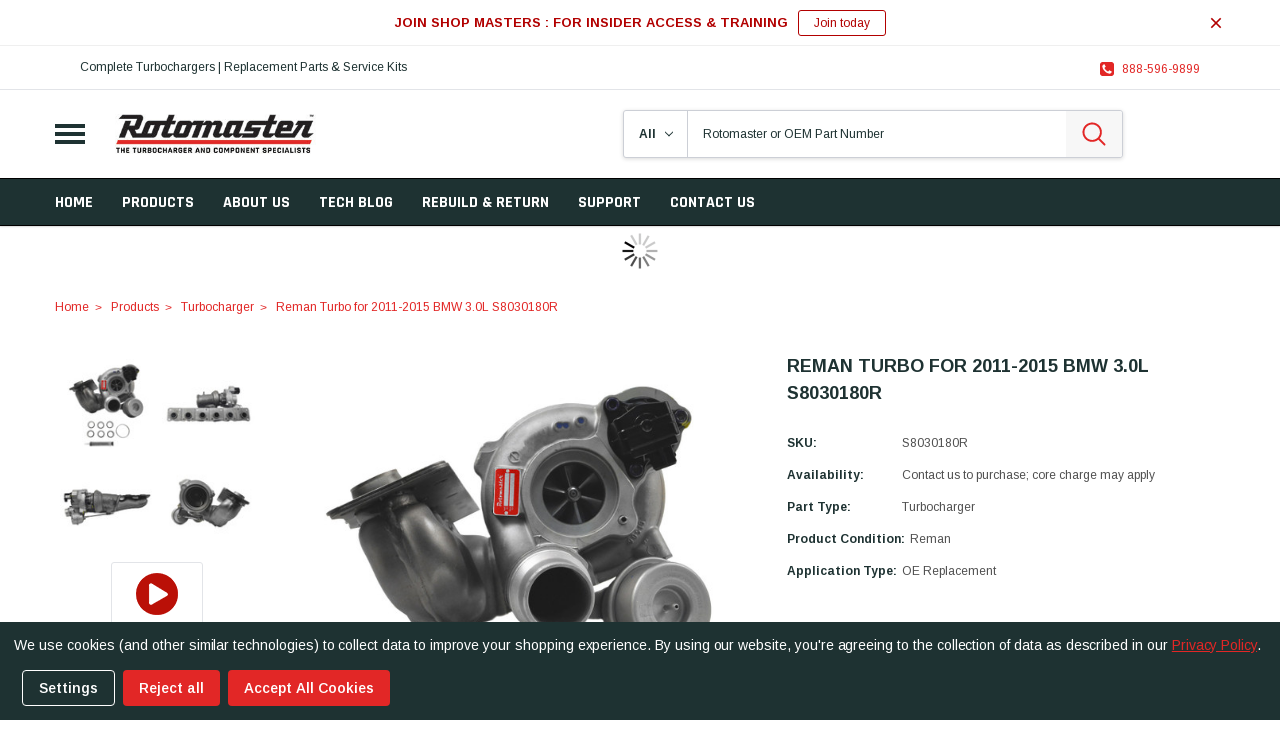

--- FILE ---
content_type: text/html; charset=UTF-8
request_url: https://rotomaster.com/products/turbochargers/reman-turbo-for-2011-2015-BMW-3-0l-s8030180r/
body_size: 30521
content:
<!DOCTYPE html>
<html class="no-js" lang="en">
    <head>
        <script>
        </script>

        <title>Reman Turbo for 2011-2015 BMW 3.0L S8030180R</title>
        <link rel="dns-prefetch preconnect" href="https://cdn11.bigcommerce.com/s-ouot3zjaxm" crossorigin><link rel="dns-prefetch preconnect" href="https://fonts.googleapis.com/" crossorigin><link rel="dns-prefetch preconnect" href="https://fonts.gstatic.com/" crossorigin>
        <meta property="og:url" content="https://rotomaster.com/products/turbochargers/reman-turbo-for-2011-2015-BMW-3-0l-s8030180r/" /><meta property="og:site_name" content="Rotomaster" /><link rel='canonical' href='https://rotomaster.com/products/turbochargers/reman-turbo-for-2011-2015-BMW-3-0l-s8030180r/' /><meta name='platform' content='bigcommerce.stencil' /><meta property="og:type" content="product" />
<meta property="og:title" content="Reman Turbo for 2011-2015 BMW 3.0L S8030180R" />
<meta property="og:description" content="For more than 40 years, Rotomaster has been a premier designer and manufacturer for turbochargers, cartridges, and components as a Tier One and aftermarket supplier." />
<meta property="og:image" content="https://cdn11.bigcommerce.com/s-ouot3zjaxm/products/635/images/2393/zZxNrntYz9Rm2q9OAbODJnY2GtuS2LsVC02K1MyBObqE5KGdi5H9bB0XVpBmxdeB__41854.1741998804.386.513.jpg?c=1" />
<meta property="pinterest:richpins" content="enabled" />
        
         

        <link href="https://cdn11.bigcommerce.com/s-ouot3zjaxm/product_images/Rotomaster%20favicon.jpg?t=1646948622" rel="shortcut icon">
        <meta http-equiv="Content-Type" content="text/html; charset=utf-8"/>
        <meta name="theme-color" content="#383e47">
        <meta name="Description" content="Caros BigCommerce theme developed by Themevale">
        <meta name="viewport" content="width=device-width, initial-scale=1">

        <script>
            // Change document class from no-js to js so we can detect this in css
            document.documentElement.className = document.documentElement.className.replace('no-js', 'js');
        </script>

        <script type="text/javascript" src="//ajax.googleapis.com/ajax/libs/jquery/1.7.2/jquery.min.js"></script>
        <!-- <link rel="stylesheet" type="text/css" href="https://cdn11.bigcommerce.com/s-ouot3zjaxm/stencil/ef19c6f0-4b58-013e-9541-02116fd3d4b5/e/2744e630-ad22-013e-308f-166b2432e203/scss/optimized-theme.css"/> -->
        <link data-stencil-stylesheet href="https://cdn11.bigcommerce.com/s-ouot3zjaxm/stencil/ef19c6f0-4b58-013e-9541-02116fd3d4b5/e/2744e630-ad22-013e-308f-166b2432e203/css/theme-90853d20-d868-013e-c6f9-424a51a17753.css" rel="stylesheet">
        <!-- Start Tracking Code for analytics_facebook -->

<script data-bc-cookie-consent="4" type="text/plain">
!function(f,b,e,v,n,t,s){if(f.fbq)return;n=f.fbq=function(){n.callMethod?n.callMethod.apply(n,arguments):n.queue.push(arguments)};if(!f._fbq)f._fbq=n;n.push=n;n.loaded=!0;n.version='2.0';n.queue=[];t=b.createElement(e);t.async=!0;t.src=v;s=b.getElementsByTagName(e)[0];s.parentNode.insertBefore(t,s)}(window,document,'script','https://connect.facebook.net/en_US/fbevents.js');

fbq('set', 'autoConfig', 'false', '742219161594562');
fbq('dataProcessingOptions', []);
fbq('init', '742219161594562', {"external_id":"2c298a75-ed34-4d19-a1bc-15a1fbeeafa5"});
fbq('set', 'agent', 'bigcommerce', '742219161594562');

function trackEvents() {
    var pathName = window.location.pathname;

    fbq('track', 'PageView', {}, "");

    // Search events start -- only fire if the shopper lands on the /search.php page
    if (pathName.indexOf('/search.php') === 0 && getUrlParameter('search_query')) {
        fbq('track', 'Search', {
            content_type: 'product_group',
            content_ids: [],
            search_string: getUrlParameter('search_query')
        });
    }
    // Search events end

    // Wishlist events start -- only fire if the shopper attempts to add an item to their wishlist
    if (pathName.indexOf('/wishlist.php') === 0 && getUrlParameter('added_product_id')) {
        fbq('track', 'AddToWishlist', {
            content_type: 'product_group',
            content_ids: []
        });
    }
    // Wishlist events end

    // Lead events start -- only fire if the shopper subscribes to newsletter
    if (pathName.indexOf('/subscribe.php') === 0 && getUrlParameter('result') === 'success') {
        fbq('track', 'Lead', {});
    }
    // Lead events end

    // Registration events start -- only fire if the shopper registers an account
    if (pathName.indexOf('/login.php') === 0 && getUrlParameter('action') === 'account_created') {
        fbq('track', 'CompleteRegistration', {}, "");
    }
    // Registration events end

    

    function getUrlParameter(name) {
        var cleanName = name.replace(/[\[]/, '\[').replace(/[\]]/, '\]');
        var regex = new RegExp('[\?&]' + cleanName + '=([^&#]*)');
        var results = regex.exec(window.location.search);
        return results === null ? '' : decodeURIComponent(results[1].replace(/\+/g, ' '));
    }
}

if (window.addEventListener) {
    window.addEventListener("load", trackEvents, false)
}
</script>
<noscript><img height="1" width="1" style="display:none" alt="null" src="https://www.facebook.com/tr?id=742219161594562&ev=PageView&noscript=1&a=plbigcommerce1.2&eid="/></noscript>

<!-- End Tracking Code for analytics_facebook -->

<!-- Start Tracking Code for analytics_googleanalytics4 -->

<script data-cfasync="false" src="https://cdn11.bigcommerce.com/shared/js/google_analytics4_bodl_subscribers-358423becf5d870b8b603a81de597c10f6bc7699.js" integrity="sha256-gtOfJ3Avc1pEE/hx6SKj/96cca7JvfqllWA9FTQJyfI=" crossorigin="anonymous"></script>
<script data-cfasync="false">
  (function () {
    window.dataLayer = window.dataLayer || [];

    function gtag(){
        dataLayer.push(arguments);
    }

    function initGA4(event) {
         function setupGtag() {
            function configureGtag() {
                gtag('js', new Date());
                gtag('set', 'developer_id.dMjk3Nj', true);
                gtag('config', 'G-PZ6NNKRG92');
            }

            var script = document.createElement('script');

            script.src = 'https://www.googletagmanager.com/gtag/js?id=G-PZ6NNKRG92';
            script.async = true;
            script.onload = configureGtag;

            document.head.appendChild(script);
        }

        setupGtag();

        if (typeof subscribeOnBodlEvents === 'function') {
            subscribeOnBodlEvents('G-PZ6NNKRG92', true);
        }

        window.removeEventListener(event.type, initGA4);
    }

    gtag('consent', 'default', {"ad_storage":"denied","ad_user_data":"denied","ad_personalization":"denied","analytics_storage":"denied","functionality_storage":"denied"})
            

    var eventName = document.readyState === 'complete' ? 'consentScriptsLoaded' : 'DOMContentLoaded';
    window.addEventListener(eventName, initGA4, false);
  })()
</script>

<!-- End Tracking Code for analytics_googleanalytics4 -->

<!-- Start Tracking Code for analytics_visualwebsiteoptimizer -->

<style>
.css-10z1g2q {
    background-color: #1e3232 !important;
    font-family: Arimo,Arial,Helvetica,sans-serif;   
}
.css-a0j149 {
    font-family: Arimo,Arial,Helvetica,sans-serif;
    font-weight: 600;
    background: #e22726;
    height: 36px;
    color: rgb(255 255 255);   
    font-size: 13px;
}
.css-1k76mzs {
    font-family: arimo;
    font-weight: 600;
}
.css-18uvdg2 a {
    display: inline;
    padding: 0px;
    border: none;
    color: #e22726;
    font: inherit;
    text-decoration: underline;
    cursor: pointer;
}
.css-3e0hge {
    height: 36px;
    text-align: center;
    text-decoration: none;
    user-select: none;
    vertical-align: middle;
    white-space: nowrap;
    -webkit-box-align: center;
    align-items: center;
    appearance: none;
    box-sizing: border-box;
    border-radius: 4px;
    cursor: pointer;
    display: inline-flex;
    flex: 0 0 auto;
    font-size: 16px;
    padding-left: 16px;
    padding-right: 16px;
    background: #e22726;
    color: rgb(255, 255, 255);
    margin-left: 8px;
}
</style>

<!-- End Tracking Code for analytics_visualwebsiteoptimizer -->


<script type="text/javascript" src="https://checkout-sdk.bigcommerce.com/v1/loader.js" defer ></script>
<script src="https://www.google.com/recaptcha/api.js" async defer></script>
<script>window.consentManagerStoreConfig = function () { return {"storeName":"Rotomaster","privacyPolicyUrl":"https:\/\/rotomaster.com\/privacy-policy\/","writeKey":null,"improvedConsentManagerEnabled":true,"AlwaysIncludeScriptsWithConsentTag":true}; };</script>
<script type="text/javascript" src="https://cdn11.bigcommerce.com/shared/js/bodl-consent-32a446f5a681a22e8af09a4ab8f4e4b6deda6487.js" integrity="sha256-uitfaufFdsW9ELiQEkeOgsYedtr3BuhVvA4WaPhIZZY=" crossorigin="anonymous" defer></script>
<script type="text/javascript" src="https://cdn11.bigcommerce.com/shared/js/storefront/consent-manager-config-3013a89bb0485f417056882e3b5cf19e6588b7ba.js" defer></script>
<script type="text/javascript" src="https://cdn11.bigcommerce.com/shared/js/storefront/consent-manager-08633fe15aba542118c03f6d45457262fa9fac88.js" defer></script>
<script type="text/javascript">
var BCData = {"product_attributes":{"sku":"S8030180R","upc":"6.28E+11","mpn":null,"gtin":null,"weight":null,"base":true,"image":null,"price":{"price_range":[],"retail_price_range":[]},"stock":null,"instock":true,"stock_message":null,"purchasable":false,"purchasing_message":"","call_for_price_message":""}};
</script>
<script>var link = document.createElement('link');link.rel = 'stylesheet';link.type = 'text/css';link.href = 'https://rotomaster.com/content/ymmapp/css/ymm-searchbox.css';document.getElementsByTagName('HEAD')[0].appendChild(link);</script><script src="https://rotomaster.com/content/ymmapp/js/jquery.min.js"></script><script src="https://rotomaster.com/content/ymmapp/js/ymm.js"></script><script data-bc-cookie-consent="3" type="text/plain">
    (function(c,l,a,r,i,t,y){
        c[a]=c[a]||function(){(c[a].q=c[a].q||[]).push(arguments)};
        t=l.createElement(r);t.async=1;t.src="https://www.clarity.ms/tag/"+i;
        y=l.getElementsByTagName(r)[0];y.parentNode.insertBefore(t,y);
    })(window, document, "clarity", "script", "cxccfkwr97");
</script><!-- Google Tag Manager -->
<script data-bc-cookie-consent="3" type="text/plain">(function(w,d,s,l,i){w[l]=w[l]||[];w[l].push({'gtm.start':
new Date().getTime(),event:'gtm.js'});var f=d.getElementsByTagName(s)[0],
j=d.createElement(s),dl=l!='dataLayer'?'&l='+l:'';j.async=true;j.src=
'https://www.googletagmanager.com/gtm.js?id='+i+dl;f.parentNode.insertBefore(j,f);
})(window,document,'script','dataLayer','GTM-M6QV42K');</script>
<!-- End Google Tag Manager --><script src="https://cdn.userway.org/widget.js" data-account="wLZSzt4yFw"></script>
 <script data-cfasync="false" src="https://microapps.bigcommerce.com/bodl-events/1.9.4/index.js" integrity="sha256-Y0tDj1qsyiKBRibKllwV0ZJ1aFlGYaHHGl/oUFoXJ7Y=" nonce="" crossorigin="anonymous"></script>
 <script data-cfasync="false" nonce="">

 (function() {
    function decodeBase64(base64) {
       const text = atob(base64);
       const length = text.length;
       const bytes = new Uint8Array(length);
       for (let i = 0; i < length; i++) {
          bytes[i] = text.charCodeAt(i);
       }
       const decoder = new TextDecoder();
       return decoder.decode(bytes);
    }
    window.bodl = JSON.parse(decodeBase64("[base64]"));
 })()

 </script>

<script nonce="">
(function () {
    var xmlHttp = new XMLHttpRequest();

    xmlHttp.open('POST', 'https://bes.gcp.data.bigcommerce.com/nobot');
    xmlHttp.setRequestHeader('Content-Type', 'application/json');
    xmlHttp.send('{"store_id":"1001743697","timezone_offset":"-4.0","timestamp":"2026-02-01T02:41:23.29802100Z","visit_id":"e90e70da-f584-4b14-9244-9b2f3c2e69f0","channel_id":1}');
})();
</script>

        
        
        
        
        
        
        
        
        <!-- snippet location htmlhead -->
    </head>
    <body class="page-type-product">
        <!-- snippet location header -->
        <svg data-src="https://cdn11.bigcommerce.com/s-ouot3zjaxm/stencil/ef19c6f0-4b58-013e-9541-02116fd3d4b5/e/2744e630-ad22-013e-308f-166b2432e203/img/icon-sprite.svg" class="icons-svg-sprite"></svg>

        <!-- menu mobile  -->
            <div class="themevale_Mobile themevale_MobileMenu" id="menu-mobile">
                <div class="themevale_close">
                    <a href="javascript:void(0)" class="close">×</a>
                </div>
                <div class="navPages-container" id="menuMobile" data-menu>
                    <nav class="navPages">
    <ul class="navPages-list">



            <li class="navPages-item navPages-item-page">
                    <p class="navPages-action navPages-action-depth-max has-subMenu is-root">
        <a class="text" href="/products/">Products</a>
        <span class="navPages-action-moreIcon" aria-hidden="true">
            <svg class="icon"><use xlink:href="#icon-chevron-down" /></svg>
        </span>
    </p>
    <div class="navPage-subMenu navPage-subMenu-horizontal" aria-hidden="true" tabindex="-1">
    <ul class="navPage-subMenu-list">
        <li class="navPage-subMenu-item-child navPage-subMenu-title">
            <p class="navPage-subMenu-action navPages-action">
                <span class="navPages-action-moreIcon" aria-hidden="true">
                    <svg class="icon"><use xlink:href="#icon-chevron-down" /></svg>
                </span>
                <a class="text" href="/products/">Products</a>
            </p>
        </li>
                <li class="navPage-subMenu-item-child navPages-action-end">
                    <a class="navPage-subMenu-action navPages-action" href="/turbochargers/"><span class="text">TURBOCHARGERS</span></a>
                </li>
                <li class="navPage-subMenu-item-child navPages-action-end">
                    <a class="navPage-subMenu-action navPages-action" href="/replacement-cartridges/"><span class="text">REPLACEMENT CARTRIDGES</span></a>
                </li>
                <li class="navPage-subMenu-item-child navPages-action-end">
                    <a class="navPage-subMenu-action navPages-action" href="/service-kits/"><span class="text">SERVICE KITS</span></a>
                </li>
                <li class="navPage-subMenu-item-child navPages-action-end">
                    <a class="navPage-subMenu-action navPages-action" href="/billet-compressor-wheels/"><span class="text">BILLET COMPRESSOR WHEELS</span></a>
                </li>
                <li class="navPage-subMenu-item-child navPages-action-end">
                    <a class="navPage-subMenu-action navPages-action" href="/electronic-actuators-and-control-solenoids/"><span class="text">ELECTRONIC ACTUATORS AND CONTROL SOLENOIDS</span></a>
                </li>
                <li class="navPage-subMenu-item-child navPages-action-end">
                    <a class="navPage-subMenu-action navPages-action" href="/exhaust-adapters/"><span class="text">EXHAUST ADAPTERS</span></a>
                </li>
                <li class="navPage-subMenu-item-child navPages-action-end">
                    <a class="navPage-subMenu-action navPages-action" href="https://rotomaster.com/products/oil-and-coolant-lines-and-line-kits/"><span class="text">OIL AND COOLANT LINES AND LINE KITS</span></a>
                </li>
                <li class="navPage-subMenu-item-child navPages-action-end">
                    <a class="navPage-subMenu-action navPages-action" href="/pedestals/"><span class="text">PEDESTALS</span></a>
                </li>
                <li class="navPage-subMenu-item-child navPages-action-end">
                    <a class="navPage-subMenu-action navPages-action" href="/recently-added-products/"><span class="text">RECENTLY ADDED PRODUCTS</span></a>
                </li>
    </ul>
</div>
            </li>
            <li class="navPages-item navPages-item-page">
                    <p class="navPages-action navPages-action-depth-max has-subMenu is-root">
        <a class="text" href="/about-rotomaster/">ABOUT US</a>
        <span class="navPages-action-moreIcon" aria-hidden="true">
            <svg class="icon"><use xlink:href="#icon-chevron-down" /></svg>
        </span>
    </p>
    <div class="navPage-subMenu navPage-subMenu-horizontal" aria-hidden="true" tabindex="-1">
    <ul class="navPage-subMenu-list">
        <li class="navPage-subMenu-item-child navPage-subMenu-title">
            <p class="navPage-subMenu-action navPages-action">
                <span class="navPages-action-moreIcon" aria-hidden="true">
                    <svg class="icon"><use xlink:href="#icon-chevron-down" /></svg>
                </span>
                <a class="text" href="/about-rotomaster/">ABOUT US</a>
            </p>
        </li>
                <li class="navPage-subMenu-item-child navPages-action-end">
                    <a class="navPage-subMenu-action navPages-action" href="https://rotomaster.com/about-rotomaster/"><span class="text">ABOUT ROTOMASTER</span></a>
                </li>
                <li class="navPage-subMenu-item-child navPages-action-end">
                    <a class="navPage-subMenu-action navPages-action" href="https://rotomaster.com/responsibility/"><span class="text">RESPONSIBILITY</span></a>
                </li>
                <li class="navPage-subMenu-item-child navPages-action-end">
                    <a class="navPage-subMenu-action navPages-action" href="https://rotomaster.com/our-history/"><span class="text">OUR HISTORY</span></a>
                </li>
    </ul>
</div>
            </li>
            <li class="navPages-item navPages-item-page">
                    <a class="navPages-action" href="https://rotomaster.com/tech-blog/"><span class="text">TECH BLOG</span></a>
            </li>
            <li class="navPages-item navPages-item-page">
                    <a class="navPages-action" href="https://rotomaster.com/rebuild-return/"><span class="text">Rebuild &amp; Return</span></a>
            </li>
            <li class="navPages-item navPages-item-page">
                    <p class="navPages-action navPages-action-depth-max has-subMenu is-root">
        <a class="text" href="/faqs/">SUPPORT</a>
        <span class="navPages-action-moreIcon" aria-hidden="true">
            <svg class="icon"><use xlink:href="#icon-chevron-down" /></svg>
        </span>
    </p>
    <div class="navPage-subMenu navPage-subMenu-horizontal" aria-hidden="true" tabindex="-1">
    <ul class="navPage-subMenu-list">
        <li class="navPage-subMenu-item-child navPage-subMenu-title">
            <p class="navPage-subMenu-action navPages-action">
                <span class="navPages-action-moreIcon" aria-hidden="true">
                    <svg class="icon"><use xlink:href="#icon-chevron-down" /></svg>
                </span>
                <a class="text" href="/faqs/">SUPPORT</a>
            </p>
        </li>
                <li class="navPage-subMenu-item-child navPages-action-end">
                    <a class="navPage-subMenu-action navPages-action" href="https://rotomaster.com/turbo-installation-guide/"><span class="text">TURBO INSTALLATION GUIDE</span></a>
                </li>
                <li class="navPage-subMenu-item-child navPages-action-end">
                    <a class="navPage-subMenu-action navPages-action" href="https://app.smartsheet.com/b/form/d5ba2dc0d4ec4d97a565d3c77952d08b"><span class="text">TECHNICAL SUPPORT REQUEST</span></a>
                </li>
                <li class="navPage-subMenu-item-child navPages-action-end">
                    <a class="navPage-subMenu-action navPages-action" href="https://rotomaster.com/video-gallery-helpful-information-from-the-turbocharger-and-component-specialists/"><span class="text">VIDEOS</span></a>
                </li>
                <li class="navPage-subMenu-item-child navPages-action-end">
                    <a class="navPage-subMenu-action navPages-action" href="https://rotomaster.com/faqs/"><span class="text">FAQs</span></a>
                </li>
    </ul>
</div>
            </li>
            <li class="navPages-item navPages-item-page">
                    <a class="navPages-action" href="https://rotomaster.com/contact-us/"><span class="text">CONTACT US</span></a>
            </li>






    </ul>
    <ul class="navPages-list navPages-list--user">
        


        <li class="navPages-item">
            <a class="navPages-action" href="tel:888-596-9899">
                <span class="text"><svg class="icon"><use xlink:href="#icon-telephone"/></svg><span>Contact us: 888-596-9899</span></span>
            </a>
        </li>
        <li class="navPages-item">
                <ul class="socialLinks socialLinks--alt">
            <li class="socialLinks-item">
                    <a class="icon icon--linkedin" href="https://www.linkedin.com/company/rotomaster?trk=public_profile_topcard-current-company" target="_blank" rel="noopener">
                        <svg><use xlink:href="#icon-linkedin" /></svg>
                    </a>
            </li>
            <li class="socialLinks-item">
                    <a class="icon icon--youtube" href="https://www.youtube.com/@Rotomaster" target="_blank" rel="noopener">
                        <svg><use xlink:href="#icon-youtube" /></svg>
                    </a>
            </li>
            <li class="socialLinks-item">
                    <a class="icon icon--instagram" href="https://www.instagram.com/rotomaster.company/" target="_blank" rel="noopener">
                        <svg><use xlink:href="#icon-instagram" /></svg>
                    </a>
            </li>
            <li class="socialLinks-item">
                    <a class="icon icon--facebook" href="https://www.facebook.com/rotomaster.fb" target="_blank" rel="noopener">
                        <svg><use xlink:href="#icon-facebook" /></svg>
                    </a>
            </li>
    </ul>
        </li>
    </ul>
</nav>
                </div>
            </div>

        <!-- Account mobile  -->
        <div class="themevale_Mobile themevale_MobileAccount" id="account-mobile">
            <div class="themevale_close2">
                <a href="javascript:void(0)" class="close">
                    <svg class="icon"><use xlink:href="#times"/></svg>
                    <span class="text">close</span>
                </a>
            </div>
            <div id="accountMobile">
                    <nav class="navPages-mobile">
    <ul class="navPages-list navPages-list--user">
            <li class="navPages-item">
                <p class="navPage-subMenu-title">
                    <span class="text">Customer Login:</span>
                </p>
                <div class="login-content">
                    <form class="login-form form" action="https://rotomaster.com/login.php?action=check_login" method="post">
                        
                        
                        <div class="form-field">
                            <label class="form-label" for="login_email3">Email Address:</label>
                            <input class="form-input" name="login_email" id="login_email3" type="email">
                        </div>
                        <div class="form-field">
                            <label class="form-label" for="login_pass3">Password:</label>
                            <input class="form-input" id="login_pass3" type="password" name="login_pass">
                        </div>
                        <div class="form-actions">
                            <input type="submit" class="button button--border" value="Login">
                            <a class="forgot-password" href="/login.php?action=reset_password">Forgot your password?</a>
                        </div>
                    </form>
                </div>
                <div class="new-customer">
                        <a class="button button--secondary" href="/login.php?action=create_account">Create A New Account</a>
                </div>
            </li>
    </ul>
</nav>
            </div>
        </div>

        <!-- Cart mobile  -->
        <div class="themevale_Mobile themevale_MobileCart" id="cart-mobile">
            <div class="themevale_close2">
                <a href="javascript:void(0)" class="close">
                    <svg class="icon"><use xlink:href="#times"/></svg>
                    <span class="text">close</span>
                </a>
            </div>
            <div id="cartMobile">
                <p class="navPage-subMenu-title">
                    <span class="text">Shopping Cart:</span>
                </p>
                <div class="dropdown-cart" id="cart-preview-dropdown-3" aria-hidden="true"></div>
            </div>
        </div>
        
        <!-- Sidebar mobile -->
        <div class="themevale_Mobile themevale_MobileSidebar" id="sidebar-mobile">
           <div class="themevale_close2">
                <a href="javascript:void(0)" class="close">
                    <svg class="icon"><use xlink:href="#times"/></svg>
                    <span class="text">close</span>
                </a>
            </div>
            <div class="themevale_MobileContent page-sidebar" id="faceted-search-container2"></div>
        </div>

        <div class="themevale_searchSticky" id="quickSearch"></div>
    <div id="themevale_top-promotion" class="promotion-image">
        <div class="container">
            <div class="banner-promotion">
                <p class="text">JOIN SHOP MASTERS : FOR INSIDER ACCESS &amp; TRAINING</p>
                    <a class="link" href="https://shopmasters.org/?ref_id=rotomaster" target="_blank" rel="noopener">Join today</a>
            </div>
            <a href="javascript:void(0)" class="close-banner-promotion">
                <svg><use xlink:href="#icon-close"></use></svg>
            </a>
        </div>
    </div>
    <header class="header themevale_header-layout-2 header-sticky">
    <div class="themevale_header-PC">
        <div class="themevale_header-top">
            <div class="container">
    <div style="margin-right: 275px;"> Complete Turbochargers | Replacement Parts & Service Kits 
    </div>
    
    <div></div>
    
    <div class="navUser text-right">
        <div class="navUser-item navUser-item--phone">
            <svg class="icon big"><use xlink:href="#icon-telephone-2"></use></svg>
            <a class="navUser-action store-phone" href="tel:888-596-9899">888-596-9899</a>
        </div>   
    </div>
</div>




        </div>
        <div class="themevale_header-middle">
            <div class="container">
                <div class="headerMiddle-item text-left">

                    <div class="item--hamburger">
                        <a class="mobileMenu-toggle" href="#" data-mobile-menu-toggle="menu">
                            <span class="mobileMenu-toggleIcon">Toggle menu</span>
                        </a>
                    </div>

                    <div class="logo-wrapper">
                            <div class="header-logo">
                                <a href="https://rotomaster.com/">
            <span class="header-logo-image-container">
                <img class="header-logo-image" src="https://cdn11.bigcommerce.com/s-ouot3zjaxm/images/stencil/312x62/rotomaster_1f7f534d-9048-4ed0-814d-aa9e9654b2b7_1646856176__66092.original.jpg" alt="Rotomaster" title="Rotomaster">
            </span>
</a>
                            </div>
                    </div>
                </div>
                
                <div class="headerMiddle-item text-right">
                    
                <div style="margin-right: 72px;">    
                    <div class="navUser-item navUser-item--quickSearch item--quickSearch">
                        <div class="themevale_search-custom" id="quickSearch2" aria-hidden="true" tabindex="-1" data-prevent-quick-search-close>
                            <!-- snippet location forms_search -->
<form class="form" action="/search.php">
    <fieldset class="form-fieldset">
        <div class="form-field">
            <div id="search_category">
                <select name="category" class="select_category">
                    <option value="" selected="">All</option>
                        <option value="29">Products</option>
                                <option value="19"><span>---</span> Turbocharger</option>
                                <option value="21"><span>---</span> Replacement Cartridges</option>
                                <option value="30"><span>---</span> Oil and Coolant Lines and Line Kits</option>
                                <option value="20"><span>---</span> Service Kits</option>
                                <option value="22"><span>---</span> Billet Compressor Wheels</option>
                                <option value="26"><span>---</span> Electronic Actuators and Control Solenoids</option>
                                <option value="25"><span>---</span> Exhaust Adapters</option>
                                <option value="24"><span>---</span> Pedestals</option>
                        <option value="18">Recently Added Products</option>
                </select> 
                <svg class="icon"><use xlink:href="#icon-chevron-down" /></svg>
            </div>
            <input class="form-input" data-search-quick name="search_query" id="search_query" data-error-message="Search field cannot be empty." placeholder="Rotomaster or OEM Part Number" autocomplete="off">
            <button class="btn-search" type="submit"><svg class="icon"><use xlink:href="#icon-search"></use></svg></button>
        </div>
    </fieldset>
</form>
<div class="quickSearchResults" data-bind="html: results"></div>
                        </div>
                    </div>
                 </div>   
                  
                    <div class="navUser-item navUser-item--account2">
                        <div class="navUser-action custom">
                            <span class="navUser-icon">
                                <svg class="icon"><use xlink:href="#icon-user"></use></svg>
                            </span>
                            <div class="navUser-text-wrapper text-left">
                                    <a class="navUser-action navUser-action-loginLabel" href="javascript:void(0)" data-login-form>Login</a>
                                        <span class="navUser-or navUser-action-orLabel">or</span>
                                        <a class="navUser-action navUser-action-registerLabel" href="/login.php?action=create_account">Register</a>
                                    <a class="navUser-action navUser-action--account" href="/account.php">My Account</a>
                                        <div class="login-dropdown" id="login-dropdown">
    <div class="login-header">
        <h2 class="login-title">Customer Login</h2>
        <a href="#" class="close" data-close-login-dropdown><span aria-hidden="true">&#215;</span></a>
    </div>
    <div class="login-content">
        <form class="login-form form" action="https://rotomaster.com/login.php?action=check_login" method="post">
            
            
            <p class="intro">If you are already registered, please log in.</p>
            <div class="form-field">
                <label class="form-label" for="login_email2">Email Address:</label>
                <input class="form-input" name="login_email" id="login_email2" type="email">
            </div>
            <div class="form-field">
                <label class="form-label" for="login_pass2">Password:</label>
                <input class="form-input" id="login_pass2" type="password" name="login_pass" autocomplete="off">
            </div>
            <div class="form-actions">
                <a class="forgot-password" href="/login.php?action=reset_password">Forgot your password?</a>
                <input type="submit" class="button button--border" value="Login">
            </div>
        </form>
    </div>
        <div class="login-footer">
            <p class="intro">Create your account and enjoy a new shopping experience.</p>
            <a class="button button--secondary" href="/login.php?action=create_account">Create A New Account</a>
        </div>
</div>
                            </div>
                        </div>
                    </div>
                    
                    

                    
                    
                </div>
            </div>
        </div>
        <div class="themevale_header-bottom">
            <div class="navPages-container" id="menu" data-menu>
    <nav class="navPages">
        <ul class="navPages-list">
            <li class="navPages-item">
                <a class="navPages-action" href="https://rotomaster.com/"><span class="text">Home</span></a>
            </li>
                <li class="navPages-item">
                        <p class="navPages-action navPages-action-depth-max has-subMenu is-root">
        <a class="text" href="/products/">Products</a>
        <span class="navPages-action-moreIcon" aria-hidden="true">
            <svg class="icon"><use xlink:href="#icon-chevron-down" /></svg>
        </span>
    </p>
    <div class="navPage-subMenu navPage-subMenu-horizontal" aria-hidden="true" tabindex="-1">
    <ul class="navPage-subMenu-list">
        <li class="navPage-subMenu-item-child navPage-subMenu-title">
            <p class="navPage-subMenu-action navPages-action">
                <span class="navPages-action-moreIcon" aria-hidden="true">
                    <svg class="icon"><use xlink:href="#icon-chevron-down" /></svg>
                </span>
                <a class="text" href="/products/">Products</a>
            </p>
        </li>
                <li class="navPage-subMenu-item-child navPages-action-end">
                    <a class="navPage-subMenu-action navPages-action" href="/turbochargers/"><span class="text">TURBOCHARGERS</span></a>
                </li>
                <li class="navPage-subMenu-item-child navPages-action-end">
                    <a class="navPage-subMenu-action navPages-action" href="/replacement-cartridges/"><span class="text">REPLACEMENT CARTRIDGES</span></a>
                </li>
                <li class="navPage-subMenu-item-child navPages-action-end">
                    <a class="navPage-subMenu-action navPages-action" href="/service-kits/"><span class="text">SERVICE KITS</span></a>
                </li>
                <li class="navPage-subMenu-item-child navPages-action-end">
                    <a class="navPage-subMenu-action navPages-action" href="/billet-compressor-wheels/"><span class="text">BILLET COMPRESSOR WHEELS</span></a>
                </li>
                <li class="navPage-subMenu-item-child navPages-action-end">
                    <a class="navPage-subMenu-action navPages-action" href="/electronic-actuators-and-control-solenoids/"><span class="text">ELECTRONIC ACTUATORS AND CONTROL SOLENOIDS</span></a>
                </li>
                <li class="navPage-subMenu-item-child navPages-action-end">
                    <a class="navPage-subMenu-action navPages-action" href="/exhaust-adapters/"><span class="text">EXHAUST ADAPTERS</span></a>
                </li>
                <li class="navPage-subMenu-item-child navPages-action-end">
                    <a class="navPage-subMenu-action navPages-action" href="https://rotomaster.com/products/oil-and-coolant-lines-and-line-kits/"><span class="text">OIL AND COOLANT LINES AND LINE KITS</span></a>
                </li>
                <li class="navPage-subMenu-item-child navPages-action-end">
                    <a class="navPage-subMenu-action navPages-action" href="/pedestals/"><span class="text">PEDESTALS</span></a>
                </li>
                <li class="navPage-subMenu-item-child navPages-action-end">
                    <a class="navPage-subMenu-action navPages-action" href="/recently-added-products/"><span class="text">RECENTLY ADDED PRODUCTS</span></a>
                </li>
    </ul>
</div>
                </li>
                <li class="navPages-item">
                        <p class="navPages-action navPages-action-depth-max has-subMenu is-root">
        <a class="text" href="/about-rotomaster/">ABOUT US</a>
        <span class="navPages-action-moreIcon" aria-hidden="true">
            <svg class="icon"><use xlink:href="#icon-chevron-down" /></svg>
        </span>
    </p>
    <div class="navPage-subMenu navPage-subMenu-horizontal" aria-hidden="true" tabindex="-1">
    <ul class="navPage-subMenu-list">
        <li class="navPage-subMenu-item-child navPage-subMenu-title">
            <p class="navPage-subMenu-action navPages-action">
                <span class="navPages-action-moreIcon" aria-hidden="true">
                    <svg class="icon"><use xlink:href="#icon-chevron-down" /></svg>
                </span>
                <a class="text" href="/about-rotomaster/">ABOUT US</a>
            </p>
        </li>
                <li class="navPage-subMenu-item-child navPages-action-end">
                    <a class="navPage-subMenu-action navPages-action" href="https://rotomaster.com/about-rotomaster/"><span class="text">ABOUT ROTOMASTER</span></a>
                </li>
                <li class="navPage-subMenu-item-child navPages-action-end">
                    <a class="navPage-subMenu-action navPages-action" href="https://rotomaster.com/responsibility/"><span class="text">RESPONSIBILITY</span></a>
                </li>
                <li class="navPage-subMenu-item-child navPages-action-end">
                    <a class="navPage-subMenu-action navPages-action" href="https://rotomaster.com/our-history/"><span class="text">OUR HISTORY</span></a>
                </li>
    </ul>
</div>
                </li>
                <li class="navPages-item">
                        <a class="navPages-action" href="https://rotomaster.com/tech-blog/"><span class="text">TECH BLOG</span></a>
                </li>
                <li class="navPages-item">
                        <a class="navPages-action" href="https://rotomaster.com/rebuild-return/"><span class="text">Rebuild &amp; Return</span></a>
                </li>
                <li class="navPages-item">
                        <p class="navPages-action navPages-action-depth-max has-subMenu is-root">
        <a class="text" href="/faqs/">SUPPORT</a>
        <span class="navPages-action-moreIcon" aria-hidden="true">
            <svg class="icon"><use xlink:href="#icon-chevron-down" /></svg>
        </span>
    </p>
    <div class="navPage-subMenu navPage-subMenu-horizontal" aria-hidden="true" tabindex="-1">
    <ul class="navPage-subMenu-list">
        <li class="navPage-subMenu-item-child navPage-subMenu-title">
            <p class="navPage-subMenu-action navPages-action">
                <span class="navPages-action-moreIcon" aria-hidden="true">
                    <svg class="icon"><use xlink:href="#icon-chevron-down" /></svg>
                </span>
                <a class="text" href="/faqs/">SUPPORT</a>
            </p>
        </li>
                <li class="navPage-subMenu-item-child navPages-action-end">
                    <a class="navPage-subMenu-action navPages-action" href="https://rotomaster.com/turbo-installation-guide/"><span class="text">TURBO INSTALLATION GUIDE</span></a>
                </li>
                <li class="navPage-subMenu-item-child navPages-action-end">
                    <a class="navPage-subMenu-action navPages-action" href="https://app.smartsheet.com/b/form/d5ba2dc0d4ec4d97a565d3c77952d08b"><span class="text">TECHNICAL SUPPORT REQUEST</span></a>
                </li>
                <li class="navPage-subMenu-item-child navPages-action-end">
                    <a class="navPage-subMenu-action navPages-action" href="https://rotomaster.com/video-gallery-helpful-information-from-the-turbocharger-and-component-specialists/"><span class="text">VIDEOS</span></a>
                </li>
                <li class="navPage-subMenu-item-child navPages-action-end">
                    <a class="navPage-subMenu-action navPages-action" href="https://rotomaster.com/faqs/"><span class="text">FAQs</span></a>
                </li>
    </ul>
</div>
                </li>
                <li class="navPages-item">
                        <a class="navPages-action" href="https://rotomaster.com/contact-us/"><span class="text">CONTACT US</span></a>
                </li>
        </ul>
    </nav>
</div>
        </div>
    </div>
    <div class="themevale_header-Mobile">
        <div class="header-Mobile-item text-left">
    <div class="items item--hamburger">
    </div>
    <div class="items item--searchMobile">
        <a class="navUser-action" href="#" data-search="quickSearch" aria-controls="quickSearch" aria-expanded="false">
            <div class="navUser-icon">
                <svg class="icon"><use xlink:href="#icon-search2"></use></svg>
                <svg class="icon icon-close"><use xlink:href="#times"></use></svg>
            </div>
        </a>
    </div>
</div>
<div class="header-Mobile-item text-center">
    <div class="items">
        <div class="logo-wrapper">
                <div class="header-logo">
                    <a href="https://rotomaster.com/">
            <span class="header-logo-image-container">
                <img class="header-logo-image" src="https://cdn11.bigcommerce.com/s-ouot3zjaxm/images/stencil/312x62/rotomaster_1f7f534d-9048-4ed0-814d-aa9e9654b2b7_1646856176__66092.original.jpg" alt="Rotomaster" title="Rotomaster">
            </span>
</a>
                </div>
        </div>
    </div>
</div>
<div class="header-Mobile-item text-right">
    <div class="items item--account">
        <a class="navUser-action accountMobile" href="javascript:void(0)">
            <div class="navUser-icon">
                <svg class="icon"><use xlink:href="#icon-user"/></svg>
            </div>
        </a>
    </div>

</div>
    </div>
</header>

<div id="ymm-container"></div>
        <div class="body" data-currency-code="USD">
     
        <div class="container">
                <div class="themevale_breadcrumb">
        <ul class="breadcrumbs" itemscope itemtype="http://schema.org/BreadcrumbList">
            <li class="breadcrumb " itemprop="itemListElement" itemscope itemtype="http://schema.org/ListItem">
                    <a href="https://rotomaster.com/" class="breadcrumb-label" itemprop="item"><span itemprop="name">Home</span></a>
                <meta itemprop="position" content="1" />
            </li>
            <li class="breadcrumb " itemprop="itemListElement" itemscope itemtype="http://schema.org/ListItem">
                    <a href="https://rotomaster.com/products/" class="breadcrumb-label" itemprop="item"><span itemprop="name">Products</span></a>
                <meta itemprop="position" content="2" />
            </li>
            <li class="breadcrumb " itemprop="itemListElement" itemscope itemtype="http://schema.org/ListItem">
                    <a href="https://rotomaster.com/products/turbochargers/" class="breadcrumb-label" itemprop="item"><span itemprop="name">Turbocharger</span></a>
                <meta itemprop="position" content="3" />
            </li>
            <li class="breadcrumb is-active" itemprop="itemListElement" itemscope itemtype="http://schema.org/ListItem">
                    <meta itemprop="item" content="https://rotomaster.com/products/turbochargers/reman-turbo-for-2011-2015-BMW-3-0l-s8030180r/">
                    <span class="breadcrumb-label" itemprop="name">Reman Turbo for 2011-2015 BMW 3.0L S8030180R</span>
                <meta itemprop="position" content="4" />
            </li>
</ul>
    </div>


    <div itemscope itemtype="http://schema.org/Product">
        <div class="productView themevale_productView" >
    <div class="themevale_productView-left">
        <div class="productView-images">
            <div class="themevale_badges">
            </div>
            <div class="themevale_productViewImage zoom-image" data-image-gallery>
                <figure class="productView-image" data-image-gallery-main data-zoom-image="https://cdn11.bigcommerce.com/s-ouot3zjaxm/images/stencil/1280x1280/products/635/2393/zZxNrntYz9Rm2q9OAbODJnY2GtuS2LsVC02K1MyBObqE5KGdi5H9bB0XVpBmxdeB__41854.1741998804.jpg?c=1">
                    <div class="productView-img-container">
                            <a href="https://cdn11.bigcommerce.com/s-ouot3zjaxm/images/stencil/1280x1280/products/635/2393/zZxNrntYz9Rm2q9OAbODJnY2GtuS2LsVC02K1MyBObqE5KGdi5H9bB0XVpBmxdeB__41854.1741998804.jpg?c=1" data-reveal-id="video-gallery-pc-popup">
                            <img class="productView-image--default lazyload"
                                 data-sizes="auto"
                                 src="https://cdn11.bigcommerce.com/s-ouot3zjaxm/stencil/ef19c6f0-4b58-013e-9541-02116fd3d4b5/e/2744e630-ad22-013e-308f-166b2432e203/img/loading.svg"
                                 data-src="https://cdn11.bigcommerce.com/s-ouot3zjaxm/images/stencil/600x600/products/635/2393/zZxNrntYz9Rm2q9OAbODJnY2GtuS2LsVC02K1MyBObqE5KGdi5H9bB0XVpBmxdeB__41854.1741998804.jpg?c=1"
                                 alt="S8030180R Rotomaster Turbochargers front" title="S8030180R Rotomaster Turbochargers front" data-main-image>
                            </a>
                    </div>
                    <div class="hover-to-zoom">
                        <svg class="icon"><use xlink:href="#icon-search"></use></svg>
                        <span class="text">click to zoom in</span>
                    </div>
                </figure>
                <ul class="productView-thumbnails">
                        <li class="productView-thumbnail">
                            <a
                                class="productView-thumbnail-link"
                                href="https://cdn11.bigcommerce.com/s-ouot3zjaxm/images/stencil/600x600/products/635/2393/zZxNrntYz9Rm2q9OAbODJnY2GtuS2LsVC02K1MyBObqE5KGdi5H9bB0XVpBmxdeB__41854.1741998804.jpg?c=1"
                                data-reveal-id="video-gallery-pc-popup"
                                data-image-gallery-item
                                data-image-gallery-new-image-url="https://cdn11.bigcommerce.com/s-ouot3zjaxm/images/stencil/600x600/products/635/2393/zZxNrntYz9Rm2q9OAbODJnY2GtuS2LsVC02K1MyBObqE5KGdi5H9bB0XVpBmxdeB__41854.1741998804.jpg?c=1"
                                data-image-gallery-zoom-image-url="https://cdn11.bigcommerce.com/s-ouot3zjaxm/images/stencil/1280x1280/products/635/2393/zZxNrntYz9Rm2q9OAbODJnY2GtuS2LsVC02K1MyBObqE5KGdi5H9bB0XVpBmxdeB__41854.1741998804.jpg?c=1">
                                <img class="lazyload" data-sizes="auto" src="https://cdn11.bigcommerce.com/s-ouot3zjaxm/stencil/ef19c6f0-4b58-013e-9541-02116fd3d4b5/e/2744e630-ad22-013e-308f-166b2432e203/img/loading.svg" data-src="https://cdn11.bigcommerce.com/s-ouot3zjaxm/images/stencil/100x100/products/635/2393/zZxNrntYz9Rm2q9OAbODJnY2GtuS2LsVC02K1MyBObqE5KGdi5H9bB0XVpBmxdeB__41854.1741998804.jpg?c=1" alt="S8030180R Rotomaster Turbochargers front" title="S8030180R Rotomaster Turbochargers front">
                            </a>
                        </li>
                        <li class="productView-thumbnail">
                            <a
                                class="productView-thumbnail-link"
                                href="https://cdn11.bigcommerce.com/s-ouot3zjaxm/images/stencil/600x600/products/635/2391/UCqdo1kvyzdG5IyTaL7hEoJLceQCQqIoEDy6OK2Oo9lqUOyKjQeuVaWXuYIrNmZY__68506.1741998804.jpg?c=1"
                                data-reveal-id="video-gallery-pc-popup"
                                data-image-gallery-item
                                data-image-gallery-new-image-url="https://cdn11.bigcommerce.com/s-ouot3zjaxm/images/stencil/600x600/products/635/2391/UCqdo1kvyzdG5IyTaL7hEoJLceQCQqIoEDy6OK2Oo9lqUOyKjQeuVaWXuYIrNmZY__68506.1741998804.jpg?c=1"
                                data-image-gallery-zoom-image-url="https://cdn11.bigcommerce.com/s-ouot3zjaxm/images/stencil/1280x1280/products/635/2391/UCqdo1kvyzdG5IyTaL7hEoJLceQCQqIoEDy6OK2Oo9lqUOyKjQeuVaWXuYIrNmZY__68506.1741998804.jpg?c=1">
                                <img class="lazyload" data-sizes="auto" src="https://cdn11.bigcommerce.com/s-ouot3zjaxm/stencil/ef19c6f0-4b58-013e-9541-02116fd3d4b5/e/2744e630-ad22-013e-308f-166b2432e203/img/loading.svg" data-src="https://cdn11.bigcommerce.com/s-ouot3zjaxm/images/stencil/100x100/products/635/2391/UCqdo1kvyzdG5IyTaL7hEoJLceQCQqIoEDy6OK2Oo9lqUOyKjQeuVaWXuYIrNmZY__68506.1741998804.jpg?c=1" alt="S8030180R Rotomaster Turbochargers back" title="S8030180R Rotomaster Turbochargers back">
                            </a>
                        </li>
                        <li class="productView-thumbnail">
                            <a
                                class="productView-thumbnail-link"
                                href="https://cdn11.bigcommerce.com/s-ouot3zjaxm/images/stencil/600x600/products/635/2394/MlNVx7kCR0va0qxCDuMPo8j8DDPTwWKwlZRiHUUc2kRGuNavZILFbRXNSiikvb9m__34072.1741998804.jpg?c=1"
                                data-reveal-id="video-gallery-pc-popup"
                                data-image-gallery-item
                                data-image-gallery-new-image-url="https://cdn11.bigcommerce.com/s-ouot3zjaxm/images/stencil/600x600/products/635/2394/MlNVx7kCR0va0qxCDuMPo8j8DDPTwWKwlZRiHUUc2kRGuNavZILFbRXNSiikvb9m__34072.1741998804.jpg?c=1"
                                data-image-gallery-zoom-image-url="https://cdn11.bigcommerce.com/s-ouot3zjaxm/images/stencil/1280x1280/products/635/2394/MlNVx7kCR0va0qxCDuMPo8j8DDPTwWKwlZRiHUUc2kRGuNavZILFbRXNSiikvb9m__34072.1741998804.jpg?c=1">
                                <img class="lazyload" data-sizes="auto" src="https://cdn11.bigcommerce.com/s-ouot3zjaxm/stencil/ef19c6f0-4b58-013e-9541-02116fd3d4b5/e/2744e630-ad22-013e-308f-166b2432e203/img/loading.svg" data-src="https://cdn11.bigcommerce.com/s-ouot3zjaxm/images/stencil/100x100/products/635/2394/MlNVx7kCR0va0qxCDuMPo8j8DDPTwWKwlZRiHUUc2kRGuNavZILFbRXNSiikvb9m__34072.1741998804.jpg?c=1" alt="S8030180R Rotomaster Turbochargers right" title="S8030180R Rotomaster Turbochargers right">
                            </a>
                        </li>
                        <li class="productView-thumbnail">
                            <a
                                class="productView-thumbnail-link"
                                href="https://cdn11.bigcommerce.com/s-ouot3zjaxm/images/stencil/600x600/products/635/2392/5kcEZ3GDzRczpLvHMBI5XUOnWlKn9pCBDyDdMv92QVypHPSd6wrLFJWDXUkVHLsm__54128.1741998804.jpg?c=1"
                                data-reveal-id="video-gallery-pc-popup"
                                data-image-gallery-item
                                data-image-gallery-new-image-url="https://cdn11.bigcommerce.com/s-ouot3zjaxm/images/stencil/600x600/products/635/2392/5kcEZ3GDzRczpLvHMBI5XUOnWlKn9pCBDyDdMv92QVypHPSd6wrLFJWDXUkVHLsm__54128.1741998804.jpg?c=1"
                                data-image-gallery-zoom-image-url="https://cdn11.bigcommerce.com/s-ouot3zjaxm/images/stencil/1280x1280/products/635/2392/5kcEZ3GDzRczpLvHMBI5XUOnWlKn9pCBDyDdMv92QVypHPSd6wrLFJWDXUkVHLsm__54128.1741998804.jpg?c=1">
                                <img class="lazyload" data-sizes="auto" src="https://cdn11.bigcommerce.com/s-ouot3zjaxm/stencil/ef19c6f0-4b58-013e-9541-02116fd3d4b5/e/2744e630-ad22-013e-308f-166b2432e203/img/loading.svg" data-src="https://cdn11.bigcommerce.com/s-ouot3zjaxm/images/stencil/100x100/products/635/2392/5kcEZ3GDzRczpLvHMBI5XUOnWlKn9pCBDyDdMv92QVypHPSd6wrLFJWDXUkVHLsm__54128.1741998804.jpg?c=1" alt="S8030180R Rotomaster Turbochargers left" title="S8030180R Rotomaster Turbochargers left">
                            </a>
                        </li>
                        <li class="productView-thumbnail-custom">
                            <a class="video-link" href="javascript:void(0)" data-reveal-id="video-gallery-pc-popup" data-video-icon>
                                <span class="icon"><img src="/product_images/uploaded_images/video.png" alt=""></span>
                                <span class="text">video</span>
                            </a>
                        </li>
                                    </ul>
            </div>
            <div class="themevale_productViewImage themevale_productViewImage-mobile" data-image-gallery-mobile>
                <div class="productView-image-mobile">
                        <figure class="productView-image"
                            data-image-gallery-main data-fancybox="images" href="https://cdn11.bigcommerce.com/s-ouot3zjaxm/images/stencil/1280x1280/products/635/2393/zZxNrntYz9Rm2q9OAbODJnY2GtuS2LsVC02K1MyBObqE5KGdi5H9bB0XVpBmxdeB__41854.1741998804.jpg?c=1
                            data-zoom-image="https://cdn11.bigcommerce.com/s-ouot3zjaxm/images/stencil/1280x1280/products/635/2393/zZxNrntYz9Rm2q9OAbODJnY2GtuS2LsVC02K1MyBObqE5KGdi5H9bB0XVpBmxdeB__41854.1741998804.jpg?c=1">
                            <div class="productView-img-container">
                                <a href="https://cdn11.bigcommerce.com/s-ouot3zjaxm/images/stencil/1280x1280/products/635/2393/zZxNrntYz9Rm2q9OAbODJnY2GtuS2LsVC02K1MyBObqE5KGdi5H9bB0XVpBmxdeB__41854.1741998804.jpg?c=1">
                                    <img class="productView-image--default lazyload"
                                        data-sizes="auto"
                                        src="https://cdn11.bigcommerce.com/s-ouot3zjaxm/stencil/ef19c6f0-4b58-013e-9541-02116fd3d4b5/e/2744e630-ad22-013e-308f-166b2432e203/img/loading.svg"
                                        data-src="https://cdn11.bigcommerce.com/s-ouot3zjaxm/images/stencil/600x600/products/635/2393/zZxNrntYz9Rm2q9OAbODJnY2GtuS2LsVC02K1MyBObqE5KGdi5H9bB0XVpBmxdeB__41854.1741998804.jpg?c=1"
                                        alt="" title="" data-main-image>
                                </a>
                            </div>
                        </figure>
                        <figure class="productView-image"
                            data-image-gallery-main data-fancybox="images" href="https://cdn11.bigcommerce.com/s-ouot3zjaxm/images/stencil/1280x1280/products/635/2391/UCqdo1kvyzdG5IyTaL7hEoJLceQCQqIoEDy6OK2Oo9lqUOyKjQeuVaWXuYIrNmZY__68506.1741998804.jpg?c=1
                            data-zoom-image="https://cdn11.bigcommerce.com/s-ouot3zjaxm/images/stencil/1280x1280/products/635/2391/UCqdo1kvyzdG5IyTaL7hEoJLceQCQqIoEDy6OK2Oo9lqUOyKjQeuVaWXuYIrNmZY__68506.1741998804.jpg?c=1">
                            <div class="productView-img-container">
                                <a href="https://cdn11.bigcommerce.com/s-ouot3zjaxm/images/stencil/1280x1280/products/635/2391/UCqdo1kvyzdG5IyTaL7hEoJLceQCQqIoEDy6OK2Oo9lqUOyKjQeuVaWXuYIrNmZY__68506.1741998804.jpg?c=1">
                                    <img class="productView-image--default lazyload"
                                        data-sizes="auto"
                                        src="https://cdn11.bigcommerce.com/s-ouot3zjaxm/stencil/ef19c6f0-4b58-013e-9541-02116fd3d4b5/e/2744e630-ad22-013e-308f-166b2432e203/img/loading.svg"
                                        data-src="https://cdn11.bigcommerce.com/s-ouot3zjaxm/images/stencil/600x600/products/635/2391/UCqdo1kvyzdG5IyTaL7hEoJLceQCQqIoEDy6OK2Oo9lqUOyKjQeuVaWXuYIrNmZY__68506.1741998804.jpg?c=1"
                                        alt="" title="" data-main-image>
                                </a>
                            </div>
                        </figure>
                        <figure class="productView-image"
                            data-image-gallery-main data-fancybox="images" href="https://cdn11.bigcommerce.com/s-ouot3zjaxm/images/stencil/1280x1280/products/635/2394/MlNVx7kCR0va0qxCDuMPo8j8DDPTwWKwlZRiHUUc2kRGuNavZILFbRXNSiikvb9m__34072.1741998804.jpg?c=1
                            data-zoom-image="https://cdn11.bigcommerce.com/s-ouot3zjaxm/images/stencil/1280x1280/products/635/2394/MlNVx7kCR0va0qxCDuMPo8j8DDPTwWKwlZRiHUUc2kRGuNavZILFbRXNSiikvb9m__34072.1741998804.jpg?c=1">
                            <div class="productView-img-container">
                                <a href="https://cdn11.bigcommerce.com/s-ouot3zjaxm/images/stencil/1280x1280/products/635/2394/MlNVx7kCR0va0qxCDuMPo8j8DDPTwWKwlZRiHUUc2kRGuNavZILFbRXNSiikvb9m__34072.1741998804.jpg?c=1">
                                    <img class="productView-image--default lazyload"
                                        data-sizes="auto"
                                        src="https://cdn11.bigcommerce.com/s-ouot3zjaxm/stencil/ef19c6f0-4b58-013e-9541-02116fd3d4b5/e/2744e630-ad22-013e-308f-166b2432e203/img/loading.svg"
                                        data-src="https://cdn11.bigcommerce.com/s-ouot3zjaxm/images/stencil/600x600/products/635/2394/MlNVx7kCR0va0qxCDuMPo8j8DDPTwWKwlZRiHUUc2kRGuNavZILFbRXNSiikvb9m__34072.1741998804.jpg?c=1"
                                        alt="" title="" data-main-image>
                                </a>
                            </div>
                        </figure>
                        <figure class="productView-image"
                            data-image-gallery-main data-fancybox="images" href="https://cdn11.bigcommerce.com/s-ouot3zjaxm/images/stencil/1280x1280/products/635/2392/5kcEZ3GDzRczpLvHMBI5XUOnWlKn9pCBDyDdMv92QVypHPSd6wrLFJWDXUkVHLsm__54128.1741998804.jpg?c=1
                            data-zoom-image="https://cdn11.bigcommerce.com/s-ouot3zjaxm/images/stencil/1280x1280/products/635/2392/5kcEZ3GDzRczpLvHMBI5XUOnWlKn9pCBDyDdMv92QVypHPSd6wrLFJWDXUkVHLsm__54128.1741998804.jpg?c=1">
                            <div class="productView-img-container">
                                <a href="https://cdn11.bigcommerce.com/s-ouot3zjaxm/images/stencil/1280x1280/products/635/2392/5kcEZ3GDzRczpLvHMBI5XUOnWlKn9pCBDyDdMv92QVypHPSd6wrLFJWDXUkVHLsm__54128.1741998804.jpg?c=1">
                                    <img class="productView-image--default lazyload"
                                        data-sizes="auto"
                                        src="https://cdn11.bigcommerce.com/s-ouot3zjaxm/stencil/ef19c6f0-4b58-013e-9541-02116fd3d4b5/e/2744e630-ad22-013e-308f-166b2432e203/img/loading.svg"
                                        data-src="https://cdn11.bigcommerce.com/s-ouot3zjaxm/images/stencil/600x600/products/635/2392/5kcEZ3GDzRczpLvHMBI5XUOnWlKn9pCBDyDdMv92QVypHPSd6wrLFJWDXUkVHLsm__54128.1741998804.jpg?c=1"
                                        alt="" title="" data-main-image>
                                </a>
                            </div>
                        </figure>
                </div>
                <ul class="productView-thumbnails-mobile">
                        <li class="productView-thumbnail-custom">
                            <a class="video-link" href="javascript:void(0);" data-reveal-id="video-gallery-popup">
                                <span class="icon"><img class="lazyload" data-sizes="auto" src="https://cdn11.bigcommerce.com/s-ouot3zjaxm/stencil/ef19c6f0-4b58-013e-9541-02116fd3d4b5/e/2744e630-ad22-013e-308f-166b2432e203/img/loading.svg" data-src="/product_images/uploaded_images/video.png" alt=""></span>
                                <span class="text">video</span>
                            </a>
                            <div id="video-gallery-popup" class="modal" data-reveal>
    <div class="modal-header">
        <h2 class="modal-header-title">video gallery</h2>
        <a href="#" class="modal-close" aria-label="Close"><span aria-hidden="true">&#215;</span></a>
    </div>
    <div class="modal-body">
        <div class="videoGallery themevale_videoGallery" data-video-gallery>
            <div id="videoGallery-content">
                <div class="videoGallery-main">
                    <iframe
                        id="player"
                        class="lazyload"
                        type="text/html"
                        width="640"
                        height="390"
                        frameborder="0"
                        webkitAllowFullScreen
                        mozallowfullscreen
                        allowFullScreen
                        data-src="//www.youtube.com/embed/AiMV7QZ1TLk"
                        data-video-player>
                    </iframe>
                </div>
                <ul class="videoGallery-list">
                    <li class="videoGallery-item">
                        <a href="#" class="video is-active" data-video-item data-video-id="AiMV7QZ1TLk">
                            <div class="video-figure">
                                <img class="lazyload" data-sizes="auto" src="https://cdn11.bigcommerce.com/s-ouot3zjaxm/stencil/ef19c6f0-4b58-013e-9541-02116fd3d4b5/e/2744e630-ad22-013e-308f-166b2432e203/img/loading.svg" data-src="//i.ytimg.com/vi/AiMV7QZ1TLk/default.jpg"/>
                            </div>
                        </a>
                    </li>
                </ul>
            </div>
        </div>
    <div class="loadingOverlay"></div>
</div>
                        </li>
                                    </ul>
            </div>
            
            
            <div class="themevale_ask-an-experts">

<div class="pdpcontact">            
                <ul class="services">
                    <li class="item">
                        <div class="service-item">
                            <div class="icons">
                                <i class="icon"><svg><use xlink:href="#icon-cubes"></use></svg></i>
                            </div>
                            <div class="content">
                                <p class="title"> Ground Shipping</p>
                                <p class="description">To Contiguous US States</p>
                            </div>
                        </div>
                    </li>
                    <li class="item">
                        <div class="service-item">
                            <div class="icons">
                                <a class="phone" href="tel:+1-888-596-9899"><i class="icon"><svg><use xlink:href="#icon-telephone2"></use></svg></i></a>
                            </div>
                            

                                <div class="content">
                                    <p class="title">In-House Experts</p>
                                    <p class="description">+1-888-596-9899</p>
                            </div>
</div>
                        </div>
                    </li>

                </ul>
            </div>
        </div>
    </div>
    <div class="themevale_productView-right">
        <div class="productView-details">
            <div class="productView-product">
                <h1 class="productView-title" itemprop="name">Reman Turbo for 2011-2015 BMW 3.0L S8030180R</h1>
                
                <div class="productView-rating">
                </div>

                
                <div class="productView-price">
                        
         <div class="price-section price-section--saving price" style="display: none;">
                <span class="price">(You save</span>
                <span data-product-price-saved class="price price--saving">
                    
                </span>
                <!-- <span class="price">)</span> -->
         </div>
                </div>
                <div data-content-region="product_below_price"></div>
                
                <dl class="productView-info">
                        <dt class="productView-info-name">SKU:</dt>
                        <dd class="productView-info-value" data-product-sku>S8030180R</dd>



                        <dt class="productView-info-name">Availability:</dt>
                        <dd class="productView-info-value">Contact us to purchase; core charge may apply</dd>
                    
                            
                            
                            
<dt class="productView-info-name">Part Type:</dt>
<dd class="productView-info-value">Turbocharger</dd>
                            
                            
<dt class="productView-info-name">Product Condition:</dt>
<dd class="productView-info-value">Reman</dd>
                            
                            
<dt class="productView-info-name">Application Type:</dt>
<dd class="productView-info-value">OE Replacement</dd>
                            
                    
                    <div class="productView-info-bulkPricing">
                                            </div>
                </dl>
            </div>
            <div class="productView-options">
                <form class="form" method="post" action="" enctype="multipart/form-data"
                      data-cart-item-add>
                    <input type="hidden" name="action" value="add">
                    <input type="hidden" name="product_id" value="635"/>
                    <div data-product-option-change style="display:none;">
                    </div>

                    <div class="form-field form-field--stock u-hiddenVisually">
                        <label class="form-label form-label--alternate">
                        
                        <span style="color:#e22726;">Low Stock! Only
                            <span data-product-stock></span> Available.</span>
                        </label>
                        
                    </div>
                    <div id="add-to-cart-wrapper" style="display: none">
        <div class="form-field form-field--increments">
            <label class="form-label form-label--alternate"
                   for="qty[]">Quantity:</label>
                <div class="form-increment" data-quantity-change>
                    <button class="button button--icon" data-action="dec">
                        <span class="is-srOnly">Decrease Quantity:</span>
                        <i class="icon" aria-hidden="true">
                            <svg>
                                <use xlink:href="#icon-keyboard-arrow-down"/>
                            </svg>
                        </i>
                    </button>
                    <input class="form-input form-input--incrementTotal"
                           id="qty[]"
                           name="qty[]"
                           type="tel"
                           value="1"
                           data-quantity-min="0"
                           data-quantity-max="0"
                           min="1"
                           pattern="[0-9]*"
                           aria-live="polite">
                    <button class="button button--icon" data-action="inc">
                        <span class="is-srOnly">Increase Quantity:</span>
                        <i class="icon" aria-hidden="true">
                            <svg>
                                <use xlink:href="#icon-keyboard-arrow-up"/>
                            </svg>
                        </i>
                    </button>
                </div>
        </div>

    <div class="alertBox productAttributes-message" style="display:none">
        <div class="alertBox-column alertBox-icon">
            <icon glyph="ic-success" class="icon" aria-hidden="true"><svg xmlns="http://www.w3.org/2000/svg" width="24" height="24" viewBox="0 0 24 24"><path d="M12 2C6.48 2 2 6.48 2 12s4.48 10 10 10 10-4.48 10-10S17.52 2 12 2zm1 15h-2v-2h2v2zm0-4h-2V7h2v6z"></path></svg></icon>
        </div>
        <p class="alertBox-column alertBox-message"></p>
    </div>
        <div class="form-action">
            <input id="form-action-addToCart" data-wait-message="Adding to cart…" class="button button--primary" type="submit"
                value="Add to Cart" disabled >
        </div>
         <!-- snippet location product_addtocart -->
</div>

                </form>



            </div>
            <br>
            

<div class="addthis_toolbox addthis_32x32_style" addthis:url="https://rotomaster.com/products/turbochargers/reman-turbo-for-2011-2015-BMW-3-0l-s8030180r/" addthis:title="">
    <ul class="socialLinks">
        <li class="socialLinks-item socialLinks-item--facebook">
            <a class="socialLinks__link icon icon--facebook" title="Facebook"
                href="https://facebook.com/sharer/sharer.php?u=https%3A%2F%2Frotomaster.com%2Fproducts%2Fturbochargers%2Freman-turbo-for-2011-2015-BMW-3-0l-s8030180r%2F" target="_blank" rel="noopener"
                >
                <span class="aria-description--hidden">Facebook</span>
                <svg>
                    <use href="#icon-facebook" />
                </svg>
            </a>
        </li>
        <li class="socialLinks-item socialLinks-item--print">
            <a class="socialLinks__link icon icon--print" title="Print"
                onclick="window.print();return false;" >
                <span class="aria-description--hidden">Print</span>
                <svg>
                    <use href="#icon-print" />
                </svg>
            </a>
        </li>
        <li class="socialLinks-item socialLinks-item--twitter">
            <a class="socialLinks__link icon icon--twitter"
                href="https://twitter.com/intent/tweet/?text=Reman%20Turbo%20for%202011-2015%20BMW%203.0L%20S8030180R&amp;url=https%3A%2F%2Frotomaster.com%2Fproducts%2Fturbochargers%2Freman-turbo-for-2011-2015-BMW-3-0l-s8030180r%2F"
                target="_blank" rel="noopener" title="X" >
                <span class="aria-description--hidden">X</span>
                <svg xmlns="http://www.w3.org/2000/svg" viewBox="0 0 640 640"><!--!Font Awesome Free v7.0.0 by @fontawesome - https://fontawesome.com License - https://fontawesome.com/license/free Copyright 2025 Fonticons, Inc.--><path d="M453.2 112L523.8 112L369.6 288.2L551 528L409 528L297.7 382.6L170.5 528L99.8 528L264.7 339.5L90.8 112L236.4 112L336.9 244.9L453.2 112zM428.4 485.8L467.5 485.8L215.1 152L173.1 152L428.4 485.8z"/></svg>
            </a>
        </li>
        <li class="socialLinks-item socialLinks-item--linkedin">
            <a class="socialLinks__link icon icon--linkedin" title="Linkedin"
                href="https://www.linkedin.com/shareArticle?mini=true&amp;url=https%3A%2F%2Frotomaster.com%2Fproducts%2Fturbochargers%2Freman-turbo-for-2011-2015-BMW-3-0l-s8030180r%2F&amp;title=Reman%20Turbo%20for%202011-2015%20BMW%203.0L%20S8030180R&amp;summary=Reman%20Turbo%20for%202011-2015%20BMW%203.0L%20S8030180R&amp;source=https%3A%2F%2Frotomaster.com%2Fproducts%2Fturbochargers%2Freman-turbo-for-2011-2015-BMW-3-0l-s8030180r%2F"
                target="_blank" rel="noopener" >
                <span class="aria-description--hidden">Linkedin</span>
                <svg>
                    <use href="#icon-linkedin" />
                </svg>
            </a>
        </li>
    </ul>
</div>
                        <!-- snippet location product_details -->
        </div>
    </div>
    <div class="clearfix"></div>
    <div id="themvale-fbt" style="display: none;">
    <div class="loadingOverlay"></div>
    <h2 class="page-heading no-border">Frequently Bought Together</h2>
    <div class="themvale-fbt-product-wrapper">
        <div class="themvale-fbt-product-list">
            <div class="themvale-fbt-product-item " data-product-id="635">
                <div class="themvale-fbt-product-image">
                    <a class="themvale-fbt-image-link" href="#">
                        <img class="themvale-fbt-image lazyautosizes lazyload" data-sizes="auto" src="https://cdn11.bigcommerce.com/s-ouot3zjaxm/stencil/ef19c6f0-4b58-013e-9541-02116fd3d4b5/e/2744e630-ad22-013e-308f-166b2432e203/img/loading.svg" data-src="https://cdn11.bigcommerce.com/s-ouot3zjaxm/images/stencil/400x400/products/635/2393/zZxNrntYz9Rm2q9OAbODJnY2GtuS2LsVC02K1MyBObqE5KGdi5H9bB0XVpBmxdeB__41854.1741998804.jpg?c=1" alt="" title="" sizes="50px">
                    </a>
                </div>
                <div class="themvale-fbt-product-content">
                    <form method="post" action="/cart.php" enctype="multipart/form-data">
                        <input type="hidden" name="action" value="add">
                        <input type="hidden" name="product_id" value="635">
                        <input type="hidden" name="qty[]" value="1">
                        <div class="themvale-fbt-detail-field">
                            <input class="themvale-fbt-detail-checkbox form-checkbox" type="checkbox" id="fbt_product635" checked disabled>
                            <label class="themvale-fbt-detail-label form-label" for="fbt_product635">
                                <span class="themvale-fbt-detail-name"><strong>This Item:</strong> Reman Turbo for 2011-2015 BMW 3.0L S8030180R</span>
                            </label>
                            <div class="themvale-fbt-detail-price"> 
                                
         <div class="price-section price-section--saving price" style="display: none;">
                <span class="price">(You save</span>
                <span data-product-price-saved class="price price--saving">
                    
                </span>
                <!-- <span class="price">)</span> -->
         </div>
                            </div>
                        </div>
                    </form>
                </div>
            </div>
        </div>
    </div>
</div>
</div>

<div id="video-gallery-pc-popup" class="modal modal--large" data-reveal="">
    <div class="modal-content">
        <div class="modal-header">
            <h2 class="modal-header-title">video gallery</h2>
            <a href="#" class="modal-close" aria-label="Close"><span aria-hidden="true">&#215;</span></a>
        </div>
        <div class="modal-body">
            <div id="gallery"></div>
        </div>
    </div>
    <div class="loadingOverlay"></div>
</div>
<div id="previewModal" class="modal" data-reveal>
    <a href="#" class="modal-close" aria-label="Close" role="button">
        <span aria-hidden="true">&#215;</span>
    </a>
    <div class="modal-content"></div>
    <div class="loadingOverlay"></div>
</div>

        <div data-content-region="product_below_content"></div>

        <div class="themevale_productDescription">
    <div class="productView-description">
        <ul class="tabs tabs-custom-2" data-tab>
            <li class="tab is-active">
                <a class="tab-title" href="#tab-description">Description</a>
            </li>

            <li class="tab">
                <a href="#tab-shipping" class="tab-title">Warranty Policy</a>
            </li>
            <li class="tab">
                <a href="#tab-custom" class="tab-title">TURBOCHARGER INSTALLATION GUIDE</a>
            </li>
            
            
        </ul>
        <div class="tabs-contents">
            <div class="tab-content is-active" id="tab-description">
                <div class="toggle-title">
                    <a class="toggleLink is-open" data-collapsible href="#tabDescription-content">
                        <span class="page-heading">Description</span>
                        <svg class="icon"><use xlink:href="#icon-slick-next"/></svg>
                    </a>
                </div>
                <div class="toggle-content is-open" id="tabDescription-content" aria-hidden="false" >
                    <p>Rotomaster Remanufactured Turbochargers are built to meet Original Equipment (OE) standards for fit, function, and performance across a wide range of vehicles. Each turbocharger is fully disassembled, meticulously inspected, and thoroughly cleaned to restore like-new performance. It then undergoes Triple Balance Processing, a vital step that ensures precise calibration for smooth, reliable operation, meeting the same rigorous standards as a new turbocharger. This thorough process guarantees consistent power, enhanced fuel efficiency, and long-lasting durability, making Rotomaster reman turbochargers a trusted and reliable choice for vehicle owners.</p><p>As specialists in turbochargers, Rotomaster brings superior expertise to every unit. Their on-call technical support team is ready to help with installation, troubleshooting, and product selection so you can stay up and running with confidence.</p><p>Protected by an industry-leading warranty for your peace of mind.</p> <ul><li>Full Component Replacement: 100% of rotating, journal, and thrust bearings, as well as seals, are replaced. All mating surfaces and internal passages are renewed. Ensures long-lasting performance, improving the durability and reliability of your turbocharger.</li><li>Thorough Inspection: Each component is inspected to strict OE-level standards. Guarantees that every turbocharger meets high-quality standards for optimal performance and reliability.</li><li>Built to Fit Right: All wheels, shafts, and bores are accurately measured renewed or replaced. Ensures smooth, reliable operation for maximum efficiency for all environments.</li><li>Built to OE Spec: Each remanufactured turbocharger is built to match original equipment specifications. Provides a precise fit and seamless installation, reducing installation time and effort.</li><li>Installation Ready: Each turbocharger comes complete with a pre-lube syringe to protect internal components during initial start-up, promoting a smoother, safer installation. Also includes essential gaskets and mounting hardware for a hassle-free, complete install right out of the box.</li><li>Specialized Cleaning: Fully disassembled and cleaned using advanced equipment and processes. Restores like-new performance and reliability, ensuring consistent operation over time.</li></ul><p><h5><b><u>PRODUCT INFORMATION</u></b></h5></p><p><b>Application(s)</b></p><p>2011-2013 BMW 135i L6 3.0L</p><p> 2013 BMW 135is L6 3.0L</p><p> 2011-2013 BMW 335i L6 3.0L</p><p> 2011-2013 BMW 335i xDrive L6 3.0L</p><p> 2014 BMW 435i L6 3.0L</p><p> 2013 BMW ActiveHybrid 3 L6 3.0L</p><p> 2013 BMW ActiveHybrid 5 L6 3.0L</p><p> 2013 BMW ActiveHybrid 7 L6 3.0L</p><p> 2013-2015 BMW X1 L6 3.0L</p><p> 2011-2012 BMW X3 L6 3.0L</p> <p><b>OE Interchange(s)</b></p>11657588995, 11657636424
                    <!-- snippet location product_description -->
                </div>
            </div>
            
                
            <div class="tab-content" id="tab-shipping">
                <div class="toggle-title">
                    <a class="toggleLink" data-collapsible href="#tabShipping-content">
                        <span class="page-heading">Warranty Policy</span>
                        <svg class="icon"><use xlink:href="#icon-slick-next"/></svg>
                    </a>
                </div>
                <div class="toggle-content" id="tabShipping-content" aria-hidden="false">
                    <p>Please review the Warranty Policy <a href="/rotomaster-warranty-policy/">here.</a></p>
                </div>
            </div>
            <div class="tab-content" id="tab-custom">
                <div class="toggle-title">
                    <a class="toggleLink" data-collapsible href="#tabCustomProduct-content">
                        <span class="page-heading">TURBOCHARGER INSTALLATION GUIDE</span>
                        <svg class="icon"><use xlink:href="#icon-slick-next"/></svg>
                    </a>
                </div>
                <div class="toggle-content" id="tabCustomProduct-content" aria-hidden="false">
                    <h4>AVERAGE REPLACEMENT TIME</h4>
<p><span data-contrast="auto">8 hours</span><span data-ccp-props="{&quot;201341983&quot;:0,&quot;335559739&quot;:160,&quot;335559740&quot;:259}">&nbsp;</span></p>
<h4>SKILL LEVEL</h4>
<p><span data-contrast="auto">Service Technician &ldquo;B&rdquo; or higher</span><span data-ccp-props="{&quot;201341983&quot;:0,&quot;335559739&quot;:160,&quot;335559740&quot;:259}">&nbsp;</span></p>
<h4><span>INITIAL&nbsp;</span><span>INSPECTION AND&nbsp;</span><span>GENERAL</span><span>&nbsp;CARE</span><span data-ccp-props="{&quot;201341983&quot;:0,&quot;335559739&quot;:160,&quot;335559740&quot;:259}">&nbsp;</span></h4>
<ol>
<li><span data-contrast="none">Carefully inspect the air cleaner</span><span data-contrast="none">,&nbsp;</span><span data-contrast="none">air cleaner duct, and the exhaust manifold for any foreign material.&nbsp;</span><span>Objects left in these areas can severely damage the turbocharger immediately on engine startup</span><span data-contrast="none">.</span><span data-ccp-props="{&quot;134233279&quot;:true,&quot;201341983&quot;:0,&quot;335559739&quot;:160,&quot;335559740&quot;:259}">&nbsp;</span></li>
<li><span data-contrast="none">Remove old gaskets</span><span data-contrast="none">&nbsp;and&nbsp;</span><span data-contrast="none">left-over</span><span data-contrast="none">&nbsp;material from&nbsp;</span><span data-contrast="none">the exhaust manifold, the oil supply line and oil drain line flanges. Inspect these&nbsp;</span><span data-contrast="none">surfaces</span><span data-contrast="none">&nbsp;for cracks,&nbsp;</span><span data-contrast="none">flatness,</span><span data-contrast="none">&nbsp;or erosion.</span><span data-ccp-props="{&quot;134233279&quot;:true,&quot;201341983&quot;:0,&quot;335559739&quot;:160,&quot;335559740&quot;:259}">&nbsp;</span></li>
<li><span data-contrast="none">Inspect the oil supply and drain lines</span><span data-contrast="none">&nbsp;for degradation and cracking</span><span data-contrast="none">.&nbsp;</span><span data-ccp-props="{&quot;134233279&quot;:true,&quot;201341983&quot;:0,&quot;335559739&quot;:160,&quot;335559740&quot;:259}">&nbsp;</span></li>
<li><span data-contrast="none">Make sure that there are no kinks or any other type of restriction or clogging in either line.</span><span data-ccp-props="{&quot;134233279&quot;:true,&quot;201341983&quot;:0,&quot;335559739&quot;:160,&quot;335559740&quot;:259}">&nbsp;</span></li>
</ol>
<p>&nbsp;</p>
<p><span data-ccp-props="{&quot;134233279&quot;:true,&quot;201341983&quot;:0,&quot;335559739&quot;:160,&quot;335559740&quot;:259}"><span>Click&nbsp;<span><a href="/turbo-installation-guide/"><span>here</span></a></span>&nbsp;for the complete guide</span></span></p> 
                </div>
            </div>

        </div>
    </div>
</div>


    </div>

        </div>
    <div id="modal" class="modal" data-reveal data-prevent-quick-search-close>
    <a href="#" class="modal-close" aria-label="Close" role="button">
        <span aria-hidden="true">&#215;</span>
    </a>
    <div class="modal-content"></div>
    <div class="loadingOverlay"></div>
</div>
    <div id="alert-modal" class="modal modal--alert modal--small" data-reveal data-prevent-quick-search-close>
    <div class="swal2-icon swal2-error swal2-animate-error-icon"><span class="swal2-x-mark swal2-animate-x-mark"><span class="swal2-x-mark-line-left"></span><span class="swal2-x-mark-line-right"></span></span></div>

    <div class="modal-content"></div>

    <div class="button-container"><button type="button" class="confirm button" data-reveal-close>OK</button></div>
</div>
</div>
        <div data-content-region="page_footer_global"></div>
    <div class="themevale_service">
        <div class="container">
            <div class="themevale_column themevale_column--col4 themevale_customColumn">
                <div class="item">
                    <div class="service-wrapper">
                        <div class="icon">
                            <svg><use xlink:href="#"></use></svg>
                        </div>
                        <div class="title"></div>
                    </div>
                </div>
                <div class="item">
                    <div class="service-wrapper">
                        <div class="icon">
                            <svg><use xlink:href="#icon-starEmpty"></use></svg>
                        </div>
                        <div class="title">INDUSTRY-LEADING WARRANTY  </div>
                    </div>
                </div>
                <div class="item">
                    <div class="service-wrapper">
                        <div class="icon">
                            <svg><use xlink:href="#icon-shield"></use></svg>
                        </div>
                        <div class="title">40 YEARS OF SERVICE</div>
                    </div>
                </div>
                <div class="item">
                    <div class="service-wrapper">
                        <div class="icon">
                            <svg><use xlink:href="#"></use></svg>
                        </div>
                        <div class="title"></div>
                    </div>
                </div>
            </div>
        </div>
    </div>
<footer class="footer">
    <div class="container">
        <div class="themevale_topFooter">
            <h4 class="text">Need help? Call our support team</h4>
            <a class="phone" href="tel:888-596-9899">888-596-9899</a>
        </div>
        <div class="themevale_middleFooter">
            <div class="footer-info themevale_footer-info col-5">
                <div class="footer-info-col" data-section-type="newsletterSubscription">
                    <div class="item">
                            <h5 class="footer-info-heading">Newsletter</h5>
<p>Get the latest updates on new products and upcoming sales</p>
<form class="form" action="/subscribe.php" method="post">
    <fieldset class="form-fieldset">
        <input type="hidden" name="action" value="subscribe">
        <input type="hidden" name="nl_first_name" value="bc">
        <input type="hidden" name="check" value="1">
        <div class="form-field">
            <label class="form-label is-srOnly" for="nl_email">Email Address</label>
            <div class="form-prefixPostfix wrap">
                <input class="form-input" id="nl_email" name="nl_email" type="email" value="" placeholder="Email address">
                <input class="button button--primary form-prefixPostfix-button--postfix" type="submit" value="Subscribe">
            </div>
        </div>
    </fieldset>
</form>
                    </div>
                    <div class="item">
                            <ul class="socialLinks socialLinks--alt">
            <li class="socialLinks-item">
                    <a class="icon icon--linkedin" href="https://www.linkedin.com/company/rotomaster?trk=public_profile_topcard-current-company" target="_blank" rel="noopener">
                        <svg><use xlink:href="#icon-linkedin" /></svg>
                    </a>
            </li>
            <li class="socialLinks-item">
                    <a class="icon icon--youtube" href="https://www.youtube.com/@Rotomaster" target="_blank" rel="noopener">
                        <svg><use xlink:href="#icon-youtube" /></svg>
                    </a>
            </li>
            <li class="socialLinks-item">
                    <a class="icon icon--instagram" href="https://www.instagram.com/rotomaster.company/" target="_blank" rel="noopener">
                        <svg><use xlink:href="#icon-instagram" /></svg>
                    </a>
            </li>
            <li class="socialLinks-item">
                    <a class="icon icon--facebook" href="https://www.facebook.com/rotomaster.fb" target="_blank" rel="noopener">
                        <svg><use xlink:href="#icon-facebook" /></svg>
                    </a>
            </li>
    </ul>
                    </div>
                </div>
                <div class="footer-info-col footer-info-col--small footer-dropdownmobile" data-section-type="footer-categories">
                    <h5 class="footer-info-heading">
                        <span>LEGAL</span> 
                        <svg class="icon-dropdown"><use xlink:href="#icon-chevron-down"></use></svg>
                    </h5>
                    <ul class="footer-info-list">
                      
                            <li>
                            </li>
                            <li>
                                <a href="https://rotomaster.com/rotomaster-warranty-policy" target="_new">Warranty Policy</a>
                            </li>
                            <li>
                                <a href="/privacy-policy/">Privacy Policy</a>
                            </li>
                            <li>
                                <a href="/terms-of-use/">Terms of Use</a>
                            </li>
                            <li>
                                <a href="/california-transparency-act/">CA Transparency in Supply Chains Act</a>
                            </li>
                            <li>
                                <a onclick="event.stopPropagation(); window.consentManager.openConsentManager();">Privacy Preferences</a>
                            </li>
                            <li>
                                <a href="/security/">Security</a>
                            </li>
                            <li>
                                <a href="/responsibility/">Responsibility</a>
                            </li>
                  
                    </ul>
                </div>
                <div class="footer-info-col footer-info-col--small footer-dropdownmobile" data-section-type="footer-webPages">
                    <h5 class="footer-info-heading">

                        <span>SUPPORT AND INFORMATION</span>
                        <svg class="icon-dropdown"><use xlink:href="#icon-chevron-down"></use></svg>
                    </h5>
                    
                    <ul class="footer-info-list">
                        
                            <li>
                                <a href="/blog/">News And Tech Blog</a>
                            </li>
                            <li>
                                <a href="/turbo-installation-guide/">Turbo Installation Guide</a>
                            </li>
                            <li>
                                <a href="https://app.smartsheet.com/b/form/d5ba2dc0d4ec4d97a565d3c77952d08b" target="_blank">Technical Support Request</a>
                            </li>
                            <li>
                                <a href="/rebuild-return/">Rebuild & Return</a>
                            </li>
                            <li>
                                <a href="/videos/">Videos</a>
                            </li>
                            <li>
                                <a href="/faqs/">FAQs</a>
                            </li>
                        
                    
                    </ul>


                </div>
                <div class="footer-info-col footer-info-col--small footer-dropdownmobile">
                    <h5 class="footer-info-heading">
                        <span>CONTACT INFORMATION</span>
                        <svg class="icon-dropdown"><use xlink:href="#icon-chevron-down"></use></svg>
                    </h5>
                    <ul class="footer-info-list">
                        <li class="store-address"><svg class="icon"><use xlink:href="#icon-location-2"></use></svg>318 S Dobson Road<br>Unit 101, Mesa, AZ 85202</li>
                        <li class="store-phone"><svg class="icon"><use xlink:href="#icon-telephone-2"></use></svg><p>888-596-9899</p><p></p></li>
                        
                    </ul>
                </div>
            </div>
            <div class="footer-info-custom">
                <div class="item">
                    <span>

<br><br><i>Disclaimer: With the exception of the Rotomaster brand, all other brand names, trade names, logos and symbols are for reference only and do not imply any association with their holder. All part numbers and model numbers are also for reference only and do not imply that they are products manufactured by the associated companies. </i></span>
                </div>
                <div class="item">
                </div>
            </div>
        </div>
    </div>
    <div class="themevale_bottomFooter">
        <div class="container">
            <div class="item">
            </div>
            <div class="item">
                            </div>
        </div>
    </div>
</footer>
    <div id="back-to-top">
        <a href="javascript:void(0)"><svg class="icon"><use xlink:href="#icon-keyboard-arrow-down"></use></svg></a>
    </div>


    <!-- BEGIN ASK AN EXPERT MODAL -->
<div id="ask-an-expert" class="modal" data-reveal>
    <div class="modal-content">
        <div class="modal-header">
            <h2 class="modal-header-title">Ask An Experts</h2>
            <a href="#" class="modal-close" aria-label="Close" role="button">
                <span aria-hidden="true">&#215;</span>
            </a>
        </div>
        <div class="modal-body">
            <div id="contact_results"></div>
            <div class="form-inner">
                <div class="description">Ask The Automotive Experts anything on Spark-Demo. We will follow up <br> with you via email within 24-48 hours.</div>
                <div class="question">Please answer the following questionnaire</div>
                <form class="form" id="contact_form">
                    <fieldset class="form-fieldset">
                        <div class="form-field">
                            <input type="text" class="form-input" name="customer_name" placeholder="Your Name" value="">
                        </div>
                        <div class="form-field">
                            <input type="text" class="form-input" name="customer_email" placeholder="Email Address" value="">
                        </div>
                        <div class="form-field">
                            <input type="text" class="form-input" name="customer_phone" placeholder="Phone Number" value="">
                        </div>
                        <div class="form-field form-field-radio">
                            <label class="form-label">Do you need:</label>
                            <input class="form-radio" id="pricing-radio" type="radio" name="type_package" checked value="Pricing">
                            <label class="form-label" for="pricing-radio">Pricing</label>
                            <input class="form-radio" id="answers-radio" type="radio" name="type_package" value="Answers">
                            <label class="form-label" for="answers-radio">Answers</label>
                            <input class="form-radio" id="both-radio" type="radio" name="type_package" value="Pricing & Answers">
                            <label class="form-label" for="both-radio">Both</label>
                        </div>
                        <div class="form-field">
                            <label class="form-label" for="comment-area">What can i help you with today ?</label>
                            <textarea name="message" cols="30" rows="6" class="form-input" id="comment-area"></textarea>
                        </div>
                        <div class="form-field form-field-radio">
                            <label class="form-label form-label-custom">How would you like me to contact you ?</label>
                            <input class="form-radio" id="phone-radio" type="radio" name="type_contact" checked value="Phone">
                            <label class="form-label" for="phone-radio">Phone</label>
                            <input class="form-radio" id="email-radio" type="radio" name="type_contact" value="Email">
                            <label class="form-label" for="email-radio">Email</label>
                            <input class="form-radio" id="both-radio-2" type="radio" name="type_contact" value="Phone & Email">
                            <label class="form-label" for="both-radio-2">Both</label>
                        </div>
                        <div class="form-actions">
                            <button type="button" class="button button--primary" id="ask-an-expert-button">Send Question</button>
                        </div>
                    </fieldset>
                </form>
            </div>
        </div>
    </div>
</div>

<script type="text/javascript">
    $(document).ready(function() {
        $("#ask-an-expert-button").click(function() {
            var ask_proceed = true;
            //simple validation at client's end
            //loop through each field and we simply change border color to red for invalid fields
            $("#contact_form input[required=true], #contact_form textarea[required=true]").each(function() {
                if (!$.trim($(this).val())) { //if this field is empty
                    $(this).parent('.form-field').removeClass('form-field--success').addClass('form-field--error');
                    ask_proceed = false; //set do not proceed flag
                } else {
                    $(this).parent('.form-field').removeClass('form-field--error').addClass('form-field--success');
                }
                //check invalid email
                var email_reg = /^([\w-\.]+@([\w-]+\.)+[\w-]{2,4})?$/;
                if ($(this).attr("name") == "customer_email" && !email_reg.test($.trim($(this).val()))) {
                    $(this).parent('.form-field').removeClass('form-field--success').addClass('form-field--error');
                    ask_proceed = false; //set do not proceed flag
                }
            });

            if (ask_proceed) //everything looks good! proceed...
            {
                //get input field values data to be sent to server
                ask_post_data = {
                    'api': 'i_send_mail',
                    'subject':   'ASK AN EXPERT',
                    'from_name': 'Rotomaster',
                    'email':     'ordernow@rotomaster.com',
                    'email_from': $('#contact_form input[name=customer_email]').val(),
                    'message': '<h2>ASK AN EXPERT</h2><table>\
                            <tr><td><strong>Your Name</strong></td><td>' + $('#contact_form input[name=customer_name]').val() + '</td></tr>\
                            <tr><td><strong>Email Address</strong></td><td>' + $('#contact_form input[name=customer_email]').val() + '</td></tr>\
                            <tr><td><strong>Phone Number</strong></td><td>' + $('#contact_form input[name=customer_phone]').val() + '</td></tr>\
                            <tr><td><strong>How would you like me to contact you ?</strong></td><td>' + $('#contact_form input[name=type_contact]:checked').val() + '</td></tr>\
                            <tr><td><strong>Do you need</strong></td><td>' + $('#contact_form input[name=type_package]:checked').val() + '</td></tr>\
                            <tr><td><strong>What can i help you with today ?</strong></td><td>' + $('#contact_form textarea[name=message]').val() + '</td></tr>\
                        </table>'
                };

                //Ajax post data to server
                $.post('https://themevale.net/tools/sendmail/ask-an-expert/', ask_post_data, function(response) {
                    if (response.type == 'error') { //load json data from server and output message
                        output = '<div class="error">' + response.text + '</div>';
                    } else {
                        output = '<div class="alert alert-success">Thank you. We\'ve received your feedback and will respond shortly.</div>';
                        //reset values in all input fields
                        $("#contact_form  input[required=true], #contact_form textarea[required=true]").val('');
                        $(".form-inner").hide(); //hide form after success
                    }
                    $("#contact_results").hide().html(output).show();
                }, 'json');
            }
        });

        //reset previously set border colors and hide all message on .keyup()
        $("#contact_form input[required=true], #contact_form textarea[required=true]").keyup(function() {
            if (!$.trim($(this).val())) { //if this field is empty
                $(this).parent('.form-field').removeClass('form-field--success').addClass('form-field--error');
                ask_proceed = false; //set do not proceed flag
            } else {
                $(this).parent('.form-field').removeClass('form-field--error').addClass('form-field--success');
            }
            //check invalid email
            var email_reg = /^([\w-\.]+@([\w-]+\.)+[\w-]{2,4})?$/;
            if ($(this).attr("name") == "customer_email" && !email_reg.test($.trim($(this).val()))) {
                $(this).parent('.form-field').removeClass('form-field--success').addClass('form-field--error');
                ask_proceed = false; //set do not proceed flag
            }
            $("#contact_results").hide();
        });
    });
</script>




        <div class="themevale_background"></div>

        <script>window.__webpack_public_path__ = "https://cdn11.bigcommerce.com/s-ouot3zjaxm/stencil/ef19c6f0-4b58-013e-9541-02116fd3d4b5/e/2744e630-ad22-013e-308f-166b2432e203/dist/";</script>
        <script src="https://cdn11.bigcommerce.com/s-ouot3zjaxm/stencil/ef19c6f0-4b58-013e-9541-02116fd3d4b5/e/2744e630-ad22-013e-308f-166b2432e203/dist/theme-bundle.main.js"></script>
        <script>
            // Exported in app.js
            window.stencilBootstrap("product", "{\"themeSettings\":{\"recently_bought_text_name\":\"Someone recently bought a\",\"themevale_tab-category3-name\":\"New Products\",\"color-slick-borderarrow-disabled\":\"transparent\",\"themevale_office-mail\":\"ecommerce@rotomaster.com\",\"product_soldProduct_products\":\"3,5,7,8,9,10,12,15,17,26\",\"button--transparent-colorHover\":\"#E22726\",\"paymentbuttons-paypal-size\":\"small\",\"card--alternate-color--hover\":\"#ffffff\",\"themevale_category-id-width-banner-1-link-3\":\"https://www.themevale.com/\",\"fontSize-root\":12,\"product_instruction-text\":\"instruction\",\"homepage_top_products_count\":6,\"themevale_category-custom-content\":\"\",\"homepage_new_products_column_count\":4,\"themevale_header-top-color--hover\":\"#818589\",\"card-sale-price-color\":\"#E22726\",\"brandpage_products_per_page\":12,\"color-secondaryDarker\":\"#cccccc\",\"card-brand-color\":\"#999999\",\"themevale_category-id-width-banner-2-link-2\":\"\",\"button--transparent-borderColorHover\":\"#ffffff\",\"navPages-color-2-hover\":\"#E22726\",\"themevale_ask-an-expert\":true,\"show_accept_amex\":false,\"themevale_category-id-width-banner-4-link-2\":\"\",\"newsletterPopup-show\":false,\"homepage_images_mobile-1\":\"slide-mobile-2.jpg\",\"tab--bordercolor\":\"#e2e4e8\",\"navUser-color\":\"#333333\",\"color-textBase--active\":\"#383e47\",\"color-slick-arrow\":\"#4d5259\",\"product_soldOut_badges_color\":\"#ffffff\",\"show_powered_by\":false,\"button--primary-borderColorHover\":\"#E22726\",\"themevale_megamenu-banner-5\":\"megamenu-banner-5.png\",\"tab--active-bordercolor\":\"#E22726\",\"button--primary-borderColor\":\"#E22726\",\"brand_size\":\"190x250\",\"recently_bought_customer_name2\":\"Sydney, Australia\",\"social_icon_placement_bottom\":\"bottom_none\",\"button--secondary-colorHover\":\"#ffffff\",\"themevale_category-card2-color\":\"#ffffff\",\"fontSize-h4\":20,\"checkRadio-borderColor\":\"#cccccc\",\"color-primaryDarker\":\"#333333\",\"recently_bought_changeSlides\":10,\"themevale_homepage_1\":true,\"homepage_video_url_5\":\"https://www.youtube.com/embed/ZeKC2myhQf8?autoplay=1&mute=1\",\"themevale_category-banner-point-bgcolor\":\"#E22726\",\"carousel-button-borderHover\":\"#E22726\",\"productpage_reviews_count\":3,\"newsletterPopup-content\":\"We promise to only send you good things\",\"homepage_video_image_3\":\"video-3.jpg\",\"logo_size\":\"420x83\",\"themevale_category-banner-product2-y\":\"68\",\"color-textLink--hover\":\"#818589\",\"themevale_header_layout_3\":false,\"homepage_show_carousel_dots\":true,\"products_services-icon-4\":\"\",\"pdp-sale-price-label\":\"\",\"homepage_video_description_2\":\"Dinterdum pretium an dapboe dan mauris condimentus...\",\"themevale_header-middle-color--hover\":\"#818589\",\"footer-backgroundColor\":\"#1E3232\",\"product_security-image-2\":\"\",\"navPages-color\":\"#ffffff\",\"product_viewingProduct\":false,\"themevale_top-promotion-href\":\"https://shopmasters.org/?ref_id=rotomaster\",\"card-resale-price-color\":\"#999999\",\"show_accept_paypal\":false,\"themevale_tab-category3-id\":\"186\",\"paymentbuttons-paypal-label\":\"checkout\",\"navUser-indicator-Color\":\"#ffffff\",\"themevale_searchCategory-icon\":\"#E22726\",\"themevale_header-layout-3-customlink\":\"https://www.google.com\",\"paymentbuttons-paypal-shape\":\"pill\",\"themevale_customer-service-title-4\":\"\",\"pdp-retail-price-label\":\"MSRP:\",\"themevale_RecentlyBought\":false,\"themevale_megamenu-banner-1\":\"megamenu-banner-1.png\",\"productpreview_size\":\"160x160\",\"homepage_video_image_1\":\"video-1.jpg\",\"themevale_banner-ads-3\":\"banner-ads-3.jpg\",\"themevale_category-id-width-banner-3-image-3\":\"\",\"homepage_blog_description_limit\":180,\"themevale_tab-product-id\":\"216\",\"homepage_video_image_2\":\"video-2.jpg\",\"homepage_video_title_3\":\"#Maliquam mollio\",\"product_custom_badges_background\":\"#383e46\",\"categorypage_products_per_page\":12,\"themevale_megamenu\":false,\"themevale_Category-breadcrumb-background\":\"#f7f7f7\",\"themevale_category-banner-product1-x\":\"5\",\"carousel-dot-color\":\"#8b8d90\",\"navPages-subMenu-backgroundColor-hover\":\"#f7f7f7\",\"button--disabled-backgroundColor\":\"#cccccc\",\"themevale_header-bottom-border\":\"#000000\",\"blockquote-cite-font-color\":\"#999999\",\"container-fill-base\":\"#ffffff\",\"paymentbuttons-paypal-layout\":\"horizontal\",\"button--default-color\":\"#1E3232\",\"pace-progress-backgroundColor\":\"#999999\",\"themevale_multi_level_text2\":\"Select Level 2...\",\"themevale_customer-service-icon-4\":\"\",\"newsletterPopup-title\":\"Subscribe To Our Newsletter\",\"color-textHeading\":\"#1E3232\",\"show_accept_discover\":false,\"themevale_flash-sale-content\":\"FOR INSIDER ACCESS TO TRAINING, RESOURCES AND INDUSTRY  EVENTS\",\"navPages-label-color-2\":\"#ffffff\",\"homepage_featured_products_column_count\":4,\"themevale_customer-service-title-1\":\"\",\"color-textLink--active\":\"#005599\",\"spinner-borderColor-dark\":\"#999999\",\"themevale_category-banner-point-color\":\"#ffffff\",\"card-figcaption-button-colorHover\":\"#ffffff\",\"themevale_category-custom-4\":\"248\",\"restrict_to_login\":false,\"input-font-color\":\"#666666\",\"carousel-title-color\":\"#ffffff\",\"select-bg-color\":\"#ffffff\",\"show_accept_mastercard\":false,\"themevale_megamenu-label-new\":7,\"themevale_top-promotion-image\":\"\",\"homepage_show_carousel_arrows\":true,\"brandpage_brands_per_page\":1000,\"themevale_footer-security-image-3\":\"\",\"carousel-arrow-bgColor\":\"transparent\",\"themevale_megamenu-layout-1-col\":5,\"card-wishlist-color\":\"#4d5259\",\"product_countdown-background\":\"#5b5b5b\",\"color-slick-borderarrow\":\"transparent\",\"products_tab-title-3\":\"FAQ\",\"card--alternate-borderColor\":\"#ffffff\",\"homepage_blog_image_size\":\"370x240\",\"themevale_category-banner-image\":\"banner-category-1c.jpg\",\"button--disabled-color\":\"#ffffff\",\"color-primaryDark\":\"#666666\",\"navPages-subMenu-backgroundColor\":\"#ffffff\",\"product_soldProduct_text\":\"sold in last\",\"themevale_category-id\":\"147\",\"recently_bought_productID\":\"814,809,807,806,789,782,773\",\"carousel-button-bgcolorHover\":\"transparent\",\"color-grey\":\"#999999\",\"themevale_tab-category1-name\":\"Top Rated\",\"tab--textfontsize\":16,\"homepage_new_products_count\":6,\"themevale_tab-category2-id\":\"114\",\"back-to-top-border\":\"#cdd0d7\",\"themevale_category-flash-sale-limit\":7,\"product_soldProduct_hours_text\":\"hour\",\"navPages-label-background-1\":\"#E22726\",\"footer-button-Color\":\"#ffffff\",\"body-font\":\"Google_Arimo_400\",\"button--primary-backgroundColor\":\"#E22726\",\"themevale_category-banner-product2-id\":\"757\",\"show_product_dimensions\":false,\"card-figcaption-button-background\":\"#ffffff\",\"button--default-borderColor\":\"#b6b6b6\",\"headings-font\":\"Google_Rajdhani_400\",\"label-backgroundColor\":\"#cccccc\",\"themevale_BackTop\":true,\"homepage_video_description_1\":\"Dinterdum pretium an dapboe dan mauris condimentus...\",\"button--primary-backgroundColorHover\":\"#ffffff\",\"themevale_category-id-width-banner-3-link-2\":\"\",\"checkRadio-color\":\"#333333\",\"themevale_category-id-width-banner-1-link-1\":\"https://www.themevale.com/\",\"icon-color-hover\":\"#323232\",\"themevale_tab-category1-id\":\"220\",\"button--disabled-borderColor\":\"transparent\",\"card-figcaption-button-border\":\"#808287\",\"themevale_category-custom-1\":\"230\",\"themevale_footer-security-image-4\":\"\",\"logo_fontSize\":28,\"alert-backgroundColor\":\"#ffffff\",\"themevale_multi_level_button\":\"Browse\",\"color-slick-bgarrow-disabled\":\"transparent\",\"themevale_category-banner-video-url\":\"https://www.youtube.com/embed/AiMV7QZ1TLk?autoplay=1&mute=1\",\"button--secondary-backgroundColorHover\":\"#1E3232\",\"button--default-background\":\"transparent\",\"pdp-non-sale-price-label\":\"\",\"homepage_video_url_1\":\"https://www.youtube.com/embed/ZeKC2myhQf8?autoplay=1&mute=1\",\"label-color\":\"#ffffff\",\"select-arrow-color\":\"#757575\",\"themevale_megamenu-banner-4\":\"megamenu-banner-4.png\",\"themevale_megamenu-banner-8\":\"megamenu-banner-8.png\",\"themevale_category-id-width-banner-3\":\"216\",\"default_image_brand\":\"img/BrandDefault.jpg\",\"themevale_stickyHeader\":true,\"card-title-color\":\"#818589\",\"tab--active-textcolor\":\"#1E3232\",\"themevale_tab-product-category-limit\":9,\"themevale_category-id-width-banner-2-link-3\":\"\",\"themevale_customer-service-icon-1\":\"\",\"themevale_tab-category-arrows\":true,\"themevale_top-promotion-color\":\"#B20000\",\"themevale_category-carousel-title\":\"#383e47\",\"product_list_display_mode\":\"grid 4 column\",\"products_services-title-2\":\"In-House Experts\",\"themevale_header_layout_2\":true,\"themevale_office-phone-color\":\"#E22726\",\"fontSize-h5\":15,\"themevale_category-id-column\":5,\"homepage_show_carousel\":true,\"carousel-button-bgcolor\":\"#E22726\",\"themevale_category-id-width-banner-3-image-2\":\"\",\"themevale_flash-sale-button\":\"Join today\",\"product_size\":\"600x600\",\"paymentbuttons-paypal-color\":\"gold\",\"themevale_tab-product-id-limit\":9,\"themevale_category-carousel-title-hover\":\"#b20000\",\"header-backgroundColor\":\"#ffffff\",\"paymentbuttons-paypal-tagline\":true,\"color-greyDarkest\":\"#000000\",\"price_ranges\":true,\"themevale_category-custom-5\":\"\",\"productpage_videos_count\":5,\"color-greyDark\":\"#666666\",\"themevale_top-promotion-text\":\"JOIN SHOP MASTERS : FOR INSIDER ACCESS & TRAINING\",\"product_security-image-3\":\"\",\"products_services-content-3\":\"\",\"carousel-arrow-borderColor\":\"#ffffff\",\"products_services-title-1\":\" Ground Shipping\",\"color-slick-bgarrow\":\"transparent\",\"homepage_video_url_4\":\"https://www.youtube.com/embed/ZeKC2myhQf8?autoplay=1&mute=1\",\"card-price-color\":\"#141414\",\"halo_brandlayout\":\"aztable\",\"contact_us-store-email\":\"support@rotomaster.com\",\"homepage_blog_col\":3,\"footer-middle-phone2\":\"\",\"themevale_customer-service-text-1\":\"\",\"themevale_category-id-width-banner-3-link-3\":\"\",\"themevale_customer-service-bg\":\"#E22726\",\"themevale_map\":true,\"products_tab-title-2\":\"Custom Product Tab\",\"navUser-color-hover\":\"#757575\",\"icon-ratingFull\":\"#ed6912\",\"default_image_gift_certificate\":\"img/GiftCertificate.png\",\"themevale_multi_level_text1\":\"Select Level 1...\",\"color-linkHeading\":\"#E22726\",\"themevale_banner-marketing-color\":\"#ffffff\",\"themevale_header-textColor\":\"#383e47\",\"homepage_video_title_4\":\"#Exhauts Systems\",\"color-textBase--hover\":\"#383e47\",\"color-errorLight\":\"#ffdddd\",\"themevale_top-promotion-link\":\"Join today\",\"themevale_RecentlyBought_mobile\":true,\"privacy_policy_url\":\"google.com\",\"button--secondary-borderColor\":\"#383e47\",\"social_icon_placement_top\":false,\"products_services-icon-3\":\"\",\"blog_size\":\"770x500\",\"button--default-backgroundHover\":\"#1E3232\",\"themevale_category-id-width-banner-1-image-3\":\"banner-category-6a.jpg\",\"themevale_category-banner-product1-y\":\"27\",\"products_contact-ask-experts\":\"\",\"shop_by_price_visibility\":true,\"product_warranty-image\":\"warranty.png\",\"themevale_header-top-color\":\"#1E3232\",\"color-warningLight\":\"#fffdea\",\"show_product_weight\":true,\"show_themevale_multi_level\":false,\"themevale_category-card-color\":\"#383e47\",\"color-info\":\"#666666\",\"homepage_blog_author-color\":\"#8c8c8c\",\"homepage_images_mobile-2\":\"slide-mobile-3.jpg\",\"themevale_ask_an_expert_email\":\"ordernow@rotomaster.com\",\"newsletterPopup-social\":\"#373e46\",\"themevale_flash-sale-color\":\"#ffffff\",\"show_product_quick_view\":true,\"button--default-borderColorHover\":\"#1E3232\",\"card--alternate-backgroundColor\":\"#ffffff\",\"themevale_megamenu-layout-3\":5,\"card-quickview-bgcolor\":\"#ffffff\",\"privacy_policy\":\"privacy policy\",\"themevale_subCategory\":true,\"button--secondary-backgroundColor\":\"#383e47\",\"homepage_video_description_5\":\"Dinterdum pretium an dapboe dan mauris condimentus...\",\"hide_content_navigation\":true,\"pdp-price-label\":\"\",\"show_copyright_footer\":false,\"swatch_option_size\":\"22x22\",\"themevale_category-banner-titlecolor\":\"#ffffff\",\"themevale_category-id-width-banner-4-link-3\":\"\",\"navPages-subMenu-promotion-bottom-background\":\"#fef8e7\",\"product_viewingProduct_viewer\":\"6,9,11,19,30,49,94,97,186\",\"themevale_megamenu-label-hot\":8,\"themevale_header-textColor--hover\":\"#005599\",\"themevale_category-flash-sale-icon\":\"icon-flash\",\"carousel-description-color\":\"#ffffff\",\"themevale_sticky-add-to-cart\":false,\"fontSize-h2\":25,\"themevale_category-id-width-banner-3-image-1\":\"banner-category-6a.jpg\",\"themevale_subCategory_image_size\":\"160x112\",\"contact_us-store-address\":\"318 S Dobson Road, Unit 101, Mesa, AZ 85202, USA \",\"product_soldProduct\":false,\"recently_bought_customer_name5\":\"Cessnock, Australia\",\"themevale_category-id-width-banner-2-image-3\":\"\",\"button--transparent-backgroundColorHover\":\"#ffffff\",\"themevale_office-phone\":\"+1-888-596-9899\",\"themevale_category-id-width-banner-1\":\"147\",\"color-textBase\":\"#1E3232\",\"newsletterPopup-image\":\"newsletter.jpg\",\"product_contact-image\":\"\",\"themevale_category-custom-6\":\"\",\"themevale_banner-ads-1\":\"\",\"themevale_multi_level\":true,\"themevale_searchCategory-button\":\"#f7f7f7\",\"product_sale_badges_background\":\"#E22726\",\"products_services-content-2\":\"+1-888-596-9899\",\"themevale_customer-service-icon-2\":\"icon-starEmpty\",\"carousel-button-color\":\"#ffffff\",\"color-warning\":\"#f1a500\",\"navPages-label-color-3\":\"#ffffff\",\"productgallery_size\":\"400x400\",\"back-to-top-borderHover\":\"#000000\",\"themevale_megamenu-banner-7\":\"megamenu-banner-7.png\",\"themevale_category-id-width-banner-2-image-1\":\"banner-category-5a.jpg\",\"alert-color\":\"#333333\",\"product_countdown-color\":\"#ffffff\",\"themevale_flash-sale-notice\":false,\"shop_by_brand_show_footer\":true,\"searchpage_products_per_page\":12,\"color-textSecondary--active\":\"#333333\",\"navPages-label-background-2\":\"#818589\",\"homepage_video_url_3\":\"https://www.youtube.com/embed/ZeKC2myhQf8?autoplay=1&mute=1\",\"form-label-font-color\":\"#666666\",\"homepage_video_description_4\":\"Dinterdum pretium an dapboe dan mauris condimentus...\",\"card-figcaption-button-color\":\"#1E3232\",\"themevale_category-flash-sale-id\":\"112\",\"storeName-color\":\"#333333\",\"tab--textcolor\":\"#999999\",\"themevale_megamenu-banner-9\":\"megamenu-banner-9.png\",\"products_services-icon-2\":\"icon-telephone2\",\"homepage_video_image_5\":\"video-5.jpg\",\"themevale_megamenu-layout-1\":1,\"back-to-top-color\":\"#000000\",\"themevale_header-middle-background\":\"#ffffff\",\"footer-top-content\":\"Need help? Call our support team\",\"productpage_related_products_count\":6,\"themevale_category-flash-sale-titlecolor\":\"#E22726\",\"homepage_video_title\":\"Videos\",\"color-textLink\":\"#383e47\",\"themevale_category-card2-title\":\"#ffffff\",\"themevale_megamenu-label-sale\":6,\"themevale_category-id-width-banner-4\":\"111\",\"themevale_category-custom-2\":\"236\",\"card-figcaption-button-borderHover\":\"#E22726\",\"carousel-button-border\":\"#E22726\",\"carousel-button-colorHover\":\"#E22726\",\"color-greyLightest\":\"#e5e5e5\",\"color-secondaryDark\":\"#e5e5e5\",\"fontSize-h6\":13,\"paymentbuttons-paypal-fundingicons\":false,\"themevale_searchCategory-text\":\"#1E3232\",\"carousel-arrow-color\":\"#ffffff\",\"productpage_similar_by_views_count\":6,\"color-greyLighter\":\"#cccccc\",\"navPages-color-heading\":\"#005599\",\"newsletterPopup-form-bg\":\"#ffffff\",\"themevale_multi_level_label\":\"Select Your Vehicle\",\"themevale_tab-category-id-limit\":7,\"themevale_category-id-width-banner-1-image-2\":\"banner-category-7a.jpg\",\"loadingOverlay-backgroundColor\":\"#ffffff\",\"themevale_header-middle-color\":\"#1E3232\",\"footer-middle-email\":\"sales@halothemes.com\",\"default_image_category\":\"img/No-Image-Available.jpg\",\"footer-textColorHover\":\"#ffffff\",\"product_video-image\":\"video.png\",\"productid_size\":\"180x180\",\"themevale_ask_an_expert_subject\":\"ASK AN EXPERT\",\"themevale_multi_level_desc\":\"Dinterdum pretium an dapboe dan mauris condimentus.\",\"product_video-text\":\"video\",\"color-slick-arrow-disabled\":\"#cfcfcf\",\"homepage_blog_showreadmore\":true,\"themevale_homepage_3\":false,\"product_viewingProduct_text\":\"customers are viewing this product\",\"navPages-subMenu-separatorColor\":\"#ebebeb\",\"navPages-color-hover\":\"#ffffff\",\"button--secondary-color\":\"#ffffff\",\"input-bg-color\":\"#ffffff\",\"products_tab-title-1\":\"Warranty Policy\",\"product_sale_badges\":\"none\",\"navUser-dropdown-borderColor\":\"#cccccc\",\"color-greyMedium\":\"#757575\",\"homepage_blog_title\":\"Recent Blog Posts\",\"themevale_category-id-width-banner-4-image-3\":\"\",\"footer-inputColor\":\"#1E3232\",\"color-greyLight\":\"#999999\",\"themevale_megamenu-bottomtext\":\"Populate this marketing banner to advertise a promotion\",\"products_services-title-3\":\"\",\"contact_us-opentime-1\":\"Mon-Fri: 9am - 4pm PST\",\"color-infoLight\":\"#dfdfdf\",\"fontSize-h1\":28,\"homepage_featured_products_count\":6,\"default_image_product\":\"img/ProductDefault.gif\",\"themevale_category-flash-sale-title\":\"flash sale\",\"themevale_header-top-border\":\"#e2e4e8\",\"themevale_flash-sale-bg\":\"#E22726\",\"navPages-color-sticky\":\"#383e47\",\"footer-top-button\":\"888-596-9899\",\"footer-headingColor\":\"#ffffff\",\"back-to-top-bgHover\":\"#ffffff\",\"show_product_details_tabs\":true,\"icon-color\":\"#323232\",\"themevale_ask_an_expert_name\":\"Rotomaster\",\"themevale_banner-marketing-title-hover\":\"#E22726\",\"recently_bought_customer_name1\":\"Melbourne, Australia\",\"themevale_header_layout_1\":false,\"overlay-backgroundColor\":\"#333333\",\"input-border-color-active\":\"#999999\",\"navPages-subMenu-promotion-bottom-color\":\"#e06868\",\"hide_contact_us_page_heading\":false,\"container-fill-dark\":\"#e5e5e5\",\"product_sale_badges_color\":\"#ffffff\",\"product_security-image-4\":\"\",\"icon-ratingEmpty\":\"#e4e4e4\",\"themevale_category-card2-title-hover\":\"#ffffff\",\"homepage_video_title_1\":\"#Rocket Bunny\",\"newsletterPopup-form-border\":\"#cccfd6\",\"footer-inputbackgroundColor\":\"#ffffff\",\"newsletterPopup-color\":\"#3c3c3c\",\"color-successLight\":\"#d5ffd8\",\"breadcrumb-color\":\"#E22726\",\"themevale_searchCategory-background\":\"#ffffff\",\"fontSize-heading\":24,\"themevale_megamenu-banner-3\":\"megamenu-banner-3.png\",\"themevale_banner-marketing-title\":\"#ffffff\",\"themevale_customer-service-text-2\":\"\",\"footer-button-backgroundColor\":\"#E22726\",\"themevale_header-sticky\":\"#ffffff\",\"button--primary-color\":\"#ffffff\",\"color-greyDarker\":\"#333333\",\"show_product_quantity_box\":true,\"themevale_category-id-width-banner-1-link-2\":\"https://www.themevale.com/\",\"product_instruction-image\":\"instruction.png\",\"themevale_flash-sale-time\":\"1\",\"homepage_video_title_5\":\"#Suv/Truck\",\"footer-middle-phone1\":\"888-596-9899\",\"recently_bought_customer_name4\":\"Blue Mountains, Australia\",\"navUser-own-text-Color\":\"#b20000\",\"themevale_customer-service-text-4\":\"\",\"themevale_category-card-title\":\"#383e47\",\"themevale_megamenu-layout-3-col\":3,\"color-success\":\"#008a06\",\"themevale_header-top-background\":\"#ffffff\",\"product_soldProduct_textColor\":\"#c10011\",\"footer-top-border\":\"#39393b\",\"zoom_size\":\"1280x1280\",\"themevale_multi_level_button2\":\"Reset\",\"color-white\":\"#ffffff\",\"themevale_footer-security-image-1\":\"\",\"homepage_images_mobile-3\":\"\",\"productview_thumb_size\":\"100x100\",\"fontSize-h3\":22,\"spinner-borderColor-light\":\"#ffffff\",\"geotrust_ssl_common_name\":\"\",\"product_warranty-text\":\"warranty\",\"navPages-label-background-3\":\"#70b00c\",\"themevale_flash-sale-link\":\"https://shopmasters.org/\",\"carousel-bgColor\":\"#ffffff\",\"homepage_video_url_2\":\"https://www.youtube.com/embed/ZeKC2myhQf8?autoplay=1&mute=1\",\"themevale_megamenu-banner-2\":\"megamenu-banner-2.png\",\"themevale_category-banner-id\":\"111\",\"input-border-color\":\"#cccccc\",\"themevale_category-id-width-banner-1-image-1\":\"banner-category-4a.jpg\",\"color-secondary\":\"#ffffff\",\"themevale_category-banner-color\":\"#ffffff\",\"products_services-content-1\":\"To Contiguous US States\",\"powered_by_content\":\"All Rights Reserved.\",\"carousel-dot-color-active\":\"transparent\",\"show_accept_wallet\":false,\"color-textSecondary--hover\":\"#333333\",\"show_accept_sage\":false,\"recently_bought_customer_name3\":\"Albury, Australia\",\"newsletterPopup-bgcolor\":\"#ffffff\",\"themevale_megamenu-layout-2\":2,\"themevale_category-id-width-banner-4-image-1\":\"banner-category-7a.jpg\",\"homepage_video_image_4\":\"video-4.jpg\",\"back-to-top-colorHover\":\"#000000\",\"color-whitesBase\":\"#e5e5e5\",\"body-bg\":\"#ffffff\",\"dropdown--quickSearch-backgroundColor\":\"#e5e5e5\",\"navUser-dropdown-backgroundColor\":\"#ffffff\",\"button--transparent-backgroundColor\":\"transparent\",\"product_soldProduct_hours\":\"3,6,9,10,12,24,36\",\"homepage_video_description_3\":\"Dinterdum pretium an dapboe dan mauris condimentus...\",\"themevale_customer-service-icon-3\":\"icon-shield\",\"products_services-title-4\":\"\",\"products_services-content-4\":\"\",\"themevale_category-banner-product1-id\":\"742\",\"themevale_category-id-width-banner-2-image-2\":\"\",\"homepage_images_mobile-0\":\"\",\"themevale_category-card-title-hover\":\"#E22726\",\"themevale_banner-ads-2\":\"\",\"themevale_category-heading\":\"#1E3232\",\"themevale_flash-sale-title\":\"JOIN SHOP MASTERS\",\"back-to-top-bg\":\"#ffffff\",\"color-primary\":\"#757575\",\"themevale_category-custom-title\":\"Featured Categories\",\"themevale_megamenu-banner-6\":\"megamenu-banner-6.png\",\"themevale_office-text\":\"\",\"themevale_category-custom-3\":\"242\",\"products_services-icon-1\":\"icon-cubes\",\"themevale_top-promotion-bg\":\"#FFFFFF\",\"themevale_homepage_2\":false,\"footer-bottom-textColor\":\"#F7F7F7\",\"color-black\":\"#ffffff\",\"button--transparent-color\":\"#ffffff\",\"product_soldOut_badges_background\":\"#898989\",\"homepage_top_products_column_count\":4,\"hide_page_heading\":false,\"newsletterPopup-subtitle\":\"Get the latest updates on new products and upcoming sales\",\"themevale_customer-service-color\":\"#ffffff\",\"card-figcaption-button-backgroundHover\":\"#E22726\",\"products_contact-questions\":\"have questions?\",\"themevale_customer-service-title-3\":\"40 YEARS OF SERVICE\",\"supported_card_type_icons\":[\"american_express\",\"diners\",\"discover\",\"mastercard\",\"visa\"],\"card-quickview-color\":\"#383e47\",\"navigation_design\":\"simple\",\"button--transparent-borderColor\":\"#ffffff\",\"homepage_images_mobile-4\":\"\",\"themevale_category-id-width-banner-2-link-1\":\"https://www.themevale.com/\",\"homepage_stretch_carousel_images\":false,\"categoryImage-carousel_size\":\"220x220\",\"card-title-color-hover\":\"#818589\",\"products_contact-phone\":\"+1-888-596-9899\",\"recently_bought_hours\":\"10,15,16,17,18,20,25,35\",\"applePay-button\":\"black\",\"themevale_header-top-content\":\".\",\"hide_breadcrumbs\":false,\"thumb_size\":\"150x150\",\"themevale_category-id-number\":10,\"button--secondary-borderColorHover\":\"#000000\",\"homepage_video_title_2\":\"#Custom Wheels\",\"themevale_footer-security-image-2\":\"\",\"hide_blog_page_heading\":false,\"newsletterPopup-button-bg\":\"#b20000\",\"themevale_category-id-title\":\"You May Also Like\",\"themevale_megamenu-layout-2-col\":3,\"themevale_category-id-width-banner-4-image-2\":\"\",\"themevale_multi_level_order\":\"0\",\"themevale_customer-service-title-2\":\"INDUSTRY-LEADING WARRANTY  \",\"hide_category_page_heading\":false,\"color-primaryLight\":\"#999999\",\"navUser-indicator-backgroundColor\":\"#E22726\",\"themevale_header-layout-3-customtext\":\"Special Offers\",\"themevale_tab-category2-name\":\"Featured Products\",\"homepage_blog_title-color\":\"#1E3232\",\"footer-bottom-backgroundColor\":\"#000000\",\"themevale_tab-category-dots\":true,\"show_accept_visa\":false,\"contact_us-opentime-2\":\"\",\"show_product_reviews_tabs\":false,\"carousel-dot-bgColor\":\"#8b8d90\",\"recently_bought_text_info\":\"minutes ago, from\",\"themevale_header-bottom-background\":\"#1E3232\",\"geotrust_ssl_seal_size\":\"M\",\"logo-position\":\"center\",\"themevale_homepage_layout\":\"homepage layout 1\",\"button--icon-svg-color\":\"#757575\",\"contact_us-store-phone\":\"888-596-9899\",\"product_custom_badges_color\":\"#ffffff\",\"footer-textColor\":\"#dfdfdf\",\"button--default-colorHover\":\"#ffffff\",\"checkRadio-backgroundColor\":\"#ffffff\",\"themevale_searchCategory-border\":\"#cccfd6\",\"product_security-image-1\":\"\",\"themevale_top-promotion-border\":\"#B20000\",\"input-disabled-bg\":\"#ffffff\",\"themevale_category-id-width-banner-4-link-1\":\"https://www.themevale.com/\",\"alert-color-alt\":\"#ffffff\",\"newsletterPopup-button-color\":\"#ffffff\",\"themevale_top-promotion\":true,\"dropdown--wishList-backgroundColor\":\"#ffffff\",\"productthumb_size\":\"120x120\",\"button--primary-colorHover\":\"#E22726\",\"homepage_blog_posts_count\":6,\"gallery_size\":\"300x300\",\"themevale_office-hours\":\"Need help? Call us now!\",\"container-border-global-color-base\":\"#e5e5e5\",\"newsletterPopup-title-color\":\"#373e46\",\"navPages-color-2\":\"#1E3232\",\"color-error\":\"#cc4749\",\"themevale_category-banner-product2-x\":\"30\",\"themevale_category-id-width-banner-3-link-1\":\"https://www.themevale.com/\",\"themevale_customer-service-text-3\":\"\",\"themevale_category-id-width-banner-2\":\"181\",\"navPages-label-color-1\":\"#ffffff\",\"color-textSecondary\":\"#757575\",\"themevale_multi_level_text3\":\"Select Level 3...\"},\"genericError\":\"Oops! Something went wrong.\",\"maintenanceMode\":[],\"urls\":{\"home\":\"https://rotomaster.com/\",\"account\":{\"index\":\"/account.php\",\"orders\":{\"all\":\"/account.php?action=order_status\",\"completed\":\"/account.php?action=view_orders\",\"save_new_return\":\"/account.php?action=save_new_return\"},\"update_action\":\"/account.php?action=update_account\",\"returns\":\"/account.php?action=view_returns\",\"addresses\":\"/account.php?action=address_book\",\"inbox\":\"/account.php?action=inbox\",\"send_message\":\"/account.php?action=send_message\",\"add_address\":\"/account.php?action=add_shipping_address\",\"wishlists\":{\"all\":\"/wishlist.php\",\"add\":\"/wishlist.php?action=addwishlist\",\"edit\":\"/wishlist.php?action=editwishlist\",\"delete\":\"/wishlist.php?action=deletewishlist\"},\"details\":\"/account.php?action=account_details\",\"recent_items\":\"/account.php?action=recent_items\"},\"brands\":\"https://rotomaster.com/brands/\",\"gift_certificate\":{\"purchase\":\"/giftcertificates.php\",\"redeem\":\"/giftcertificates.php?action=redeem\",\"balance\":\"/giftcertificates.php?action=balance\"},\"auth\":{\"login\":\"/login.php\",\"check_login\":\"/login.php?action=check_login\",\"create_account\":\"/login.php?action=create_account\",\"save_new_account\":\"/login.php?action=save_new_account\",\"forgot_password\":\"/login.php?action=reset_password\",\"send_password_email\":\"/login.php?action=send_password_email\",\"save_new_password\":\"/login.php?action=save_new_password\",\"logout\":\"/login.php?action=logout\"},\"product\":{\"post_review\":\"/postreview.php\"},\"cart\":\"/cart.php\",\"checkout\":{\"single_address\":\"/checkout\",\"multiple_address\":\"/checkout.php?action=multiple\"},\"rss\":{\"products\":[]},\"contact_us_submit\":\"/pages.php?action=sendContactForm\",\"search\":\"/search.php\",\"compare\":\"/compare\",\"sitemap\":\"/sitemap.php\",\"subscribe\":{\"action\":\"/subscribe.php\"}},\"secureBaseUrl\":\"https://rotomaster.com\",\"cartId\":null,\"template\":\"pages/product\",\"useValidEmail\":\"Please use a valid email address, such as user@example.com.\",\"enterPass\":\"You must enter a password.\"}").load();
        </script>

        <!-- MegaMenu -->

        <!-- Newsletter Popup -->
            <script>
                window.themevaleNewsletterPopup(1, false);
            </script>

        <script type="text/javascript" src="https://cdn11.bigcommerce.com/shared/js/csrf-protection-header-5eeddd5de78d98d146ef4fd71b2aedce4161903e.js"></script>
<script src='https://na.shgcdn3.com/collector.js' async ></script><script id='bcsn_storefront' data-nojs='true'> /*Copyright BeCloudify Consulting LTD 2020*/var cartFormAtt, posAtt, posAttIndex, bcsnid, gqlToken, bcsn_url, bcsn_base_url,bcsn_remote_url, useRemote, post, onPost, onSuccess, onFail, previewUrl,cbStockNotifyCheckStock,cbStockNotifyMe,formFocus,bcsn_disable; cartFormAtt = 'data-cart-item-add=""'; posAtt = 'class="productView-options"'; posAttIndex = ''; bcsnid = "bcsn_stockNotify"; gqlToken = 'eyJ0eXAiOiJKV1QiLCJhbGciOiJFUzI1NiJ9.[base64].V1zP-sMbkKy82BLR7quw2pP8_hK6m-3b7S5u-0tRVCwbQ_hsjI2FwuCZrjc_vdlYrpVBmyJad47_dZg8Wpw9lQ'; bcsn_url = "https://rotomaster.com/graphql"; bcsn_base_url = "https://rotomaster.com"; bcsn_useRemote = "true"; post = "https://stocknotify.becloudify.com/stocknotify/api/notify/ouot3zjaxm";var h = '<div id="bcsn_div" class="alertBox productAttributes-message" style="border-color: rgb(229, 229, 229); border-style: solid; padding: 10px;"><p id="bcsn_form_err" style="color:red;display:none">Please enter all required product option.</p><p id="bcsn_email_err" style="color:red;display:none">Please enter a valid email.</p><input style="background-color: unset; width: 100%;" class="form-input" type="text" id="bcsn_email" name="bcsn_email" value="" placeholder="Your Email Address"><input type="hidden" id="recaptchaToken" name="recaptchaToken" value=""><div id="recaptchaV2" style="background-color: unset;"></div><div style="background-color: unset; text-align: right; padding-top: 10px;"><a id="bcsn_formSubmitButton" style="margin:0;width:100%" class="button button--primary" href="javascript:cbStockNotifyMeFunction();">Email Me When Back in Stock</a></div><div style="text-align: right; padding-top: 10px;"><em style="color: rgb(23, 43, 77); font-family: -apple-system, BlinkMacSystemFont, &quot;Segoe UI&quot;, Roboto, Oxygen, Ubuntu, &quot;Fira Sans&quot;, &quot;Droid Sans&quot;, &quot;Helvetica Neue&quot;, sans-serif; text-align: start;"><span style="font-size: x-small; background-color: rgb(229, 229, 229);">Rotomaster will only use your email address to notify you when this product is back in stock.</span></em></div></div><div><p id="bcsn_email_confirm" style="color:red;display:none">Thank you, we will let you know once it is back in stock.</p><div><div><p id="bcsn_email_post_err" style="color:red;display:none">Sorry something went wrong please <a href="javascript:cbStockNotifyForm(bcsn_formDisplay);">try again</a>.</p><div></div></div></div></div>';var bcsn_recaptchaSiteKey = '';var modal = '#modal';var modalEnabled = true;var bcsn_preorderEnabled = false;var bcsn_preorderLabel = 'Pre-Order Now';var bcsn_nonPurchasableEnabled = false; onLoad = function(data){$("#bcsn_form_err").css("display", "none");$("#bcsn_email_err").css("display", "none");$("#bcsn_div").css("display", "block");$("#bcsn_email_post_err").css("display", "none");$("#bcsn_email_confirm").css("display", "none");if(bcsn_recaptchaSiteKey.trim().length >0){$("#bcsn_formSubmitButton").css("display", "none");};;}; onLoaded = function(data){return;}; onPost = function(data){if(!bcsn_validForm()){$("#bcsn_form_err").css("display", "block");return null;};if(cbIsEmail($("#bcsn_email").val())){return data;}else{$("#bcsn_email_err").css("display", "block");return null;};;}; onSuccess = function(data){$("#bcsn_div").css("display", "none");$("#bcsn_email_confirm").css("display", "block");;}; onFail = function(data){$("#bcsn_div").css("display", "none");$("#bcsn_email_post_err").css("display", "block");;}; var previewUrlPath = "https://stocknotify.becloudify.com/stocknotify/api/script/ouot3zjaxm"; var cbStockNotifyCheckStockFunctionString = "cbStockNotifyCheckStock"; var cbStockNotifyCheckStockRemoteFunctionString = "cbStockNotifyCheckStockRemote"; var cbStockNotifyMeFunctionString = "cbStockNotifyMe"; formFocus = false; bcsn_disable =  false; bcsn_oosDropdownEnabled =  true; var bcsn_posAttArray = ["class='alertBox productAttributes-message'", "data-cart-item-add=''", "data-quantity-change=''", "class='socialLinks'", "data-wishlist-add=''", "class='alertBox alertBox--error'", "data-product-option-change=''"]; bcsn_channelId =  1;window.jQuery = window.$ = jQuery; var cbStockNotifyCheckStockFunction = eval(cbStockNotifyCheckStockFunctionString), cbStockNotifyCheckStockRemoteFunction = eval(cbStockNotifyCheckStockRemoteFunctionString), cbStockNotifyMeFunction = eval(cbStockNotifyMeFunctionString), cf = "", pos = "", bcsn = "", baseUrl2 = window.location.origin, bcsn_remote_url, bcsn_remote_url2, bcsn_formDisplay, bcsnName, bcsnidBase = bcsnid, body = "body", currentBody = body, modalObserver, modalObserver2, bcsn_blacklisted = ["sample@email.tst"], bcsn_remoteData, bcsn_graphqlData; function bcsn_init() { if ($(bcsnName) && $(bcsnName).length > 0 && $(bcsnName).remove(), bcsnid = "body" != currentBody ? bcsnidBase + "_" + currentBody.replace("#", "") : bcsnidBase, bcsnName = "#" + bcsnid, null == (bcsn = $(bcsnName)) || 0 == bcsn.length) { if (modalEnabled) try { bcsn_deregisterObserve() } catch (t) { } if (cf = $(currentBody).find("[" + cartFormAtt + "]"), (pos = $(currentBody).find("[" + posAtt + "]")) && pos.length > 0) posAttIndex && parseInt(posAttIndex) && pos && (pos = pos[parseInt(posAttIndex)]); else { let t = 0; for (; 0 == pos.length && t < bcsn_posAttArray.length;)pos = $(currentBody).find("[" + bcsn_posAttArray[t++] + "]") } "true" == bcsn_useRemote || 1 == bcsn_useRemote ? (cf.on("change", cbStockNotifyCheckStockRemoteFunction), bcsn_nonPurchasableEnabled && (cf.on("change", () => { setTimeout(cbStockNotifyCheckStockRemoteFunction, 500) }), cf.on("change", () => { setTimeout(cbStockNotifyCheckStockRemoteFunction, 1e3) }))) : cf.on("change", cbStockNotifyCheckStockFunction); var t = document.createElement("div"); if (t.style = "display:none", t.id = bcsnid, pos && pos.after(t), (bcsn = $(bcsnName)).append('<form id="bcsn_stockNotifyForm">' + h + "</from>"), modalEnabled) try { bcsn_registerObserve() } catch (t) { } } bcsn_formDisplay = !1, bcsn_remote_url = bcsn_base_url + "/remote/v1/product-attributes/", bcsn_remote_url2 = baseUrl2 + "/remote/v1/product-attributes/", $.bcsnUrlParam = function (t) { var e = new RegExp("[?&]" + t + "=([^&#]*)").exec(window.location.search); return null !== e && (e[1] || 0) }, bcsnCheckPreview(), "true" == bcsn_useRemote || 1 == bcsn_useRemote ? cbStockNotifyCheckStockRemoteFunction() : cbStockNotifyCheckStockFunction(), bcsn_preorderEnabled && (bcsn_checkPreOrder(), setTimeout(bcsn_checkPreOrder, 500), setTimeout(bcsn_checkPreOrder, 1e3), setTimeout(bcsn_checkPreOrder, 2e3)), bcsn_oosDropdownEnabled && bcsn_removeDisabledOptionWithTimer() } function bcsnCheckPreview() { if ("true" == $.bcsnUrlParam("bcsn_preview") && $("#bcsn_storefront_preview").length <= 0) { $(bcsnName) && $(bcsnName).length >= 0 && $(bcsnName).remove(), $("#bcsn_storefront").html(""); var t = "script"; $("<" + t + ">").attr("id", "bcsn_storefront_preview").attr("src", previewUrlPath).appendTo("head") } } function cbStockNotifyCheckStock() { var t = cf.serialize(), e = ($("dl").find('*[itemprop="sku"]').html(), (t = unescape(t)).split("&")), n = "", c = "["; e.forEach(t => { if (0 == t.indexOf("product_id=")) n = t.substring(11, t.length); else if (0 == t.indexOf("attribute[") && t.indexOf("]=") + 2 < t.length) { var e = t.indexOf("]"); c += "{optionEntityId:" + parseInt(t.substring(10, e)) + ",valueEntityId:" + parseInt(t.substring(e + 2, t.length)) + "}" } }), c += "]", query = "query{site{product(entityId:" + n + " optionValueIds: " + c + "){name sku availabilityV2{status} inventory{isInStock} variants(optionValueIds: " + c + "){edges{node{sku entityId}}} }}}"; try { n && (fetch(bcsn_url, { method: "POST", credentials: "include", mode: "cors", headers: { "Content-Type": "application/json", Authorization: "Bearer " + gqlToken }, body: JSON.stringify({ query: query }) }).catch(function () { }).then(t => t.json()).then(t => { bcsn_graphqlData = t, t && t.data && t.data.site && cbStockNotifyForm(0 == t.data.site.product.inventory.isInStock && (!0 === bcsn_nonPurchasableEnabled || "Available" == t.data.site.product.availabilityV2.status)) }).catch(function () { }), bcsn_base_url != baseUrl2 && fetch(baseUrl2 + "/graphql", { method: "POST", credentials: "include", mode: "cors", headers: { "Content-Type": "application/json", Authorization: "Bearer " + gqlToken }, body: JSON.stringify({ query: query }) }).catch(function () { }).then(t => t.json()).then(t => { t && t.data && t.data.site && cbStockNotifyForm(0 == t.data.site.product.inventory.isInStock && (!0 === bcsn_nonPurchasableEnabled || "Available" == t.data.site.product.availabilityV2.status)) }).catch(function () { })) } catch (t) { } } function cbStockNotifyCheckStock_purchasableOnly() { var t = cf.serialize(), e = ($("dl").find('*[itemprop="sku"]').html(), (t = unescape(t)).split("&")), n = "", c = "["; e.forEach(t => { if (0 == t.indexOf("product_id=")) n = t.substring(11, t.length); else if (0 == t.indexOf("attribute[") && t.indexOf("]=") + 2 < t.length) { var e = t.indexOf("]"); c += "{optionEntityId:" + parseInt(t.substring(10, e)) + ",valueEntityId:" + parseInt(t.substring(e + 2, t.length)) + "}" } }), c += "]", query = "query{site{product(entityId:" + n + " optionValueIds: " + c + "){name sku availabilityV2{status} inventory{isInStock} variants(optionValueIds: " + c + "){edges{node{sku entityId}}} }}}"; try { n && (fetch(bcsn_url, { method: "POST", credentials: "include", mode: "cors", headers: { "Content-Type": "application/json", Authorization: "Bearer " + gqlToken }, body: JSON.stringify({ query: query }) }).catch(function () { }).then(t => t.json()).then(t => { bcsn_graphqlData = t, t && t.data && t.data.site && cbStockNotifyForm("Unavailable" == t.data.site.product.availabilityV2.status) }).catch(function () { }), bcsn_base_url != baseUrl2 && fetch(baseUrl2 + "/graphql", { method: "POST", credentials: "include", mode: "cors", headers: { "Content-Type": "application/json", Authorization: "Bearer " + gqlToken }, body: JSON.stringify({ query: query }) }).catch(function () { }).then(t => t.json()).then(t => { t && t.data && t.data.site && cbStockNotifyForm("Unavailable" == t.data.site.product.availabilityV2.status) }).catch(function () { })) } catch (t) { } } function cbStockNotifyCheckStockWP() { var t = $(currentBody).find("[data-js='bc-product-pricing']").data("product-price-id"), e = $(currentBody).find("[data-js='variant_id']").val(), n = $(currentBody).find("[data-js='product-variants-object']").data("variants"); if (null != n && 0 != n.length || cbStockNotifyForm(!0), t && e && n) { var c = n.filter(t => t.variant_id == e); if (c && c.length > 0) { var o = c[0].inventory; o && o > 0 ? cbStockNotifyForm(!1) : cbStockNotifyForm(!0) } } else cbStockNotifyForm(!0) } function cbStockNotifyCheckStockRemote() { var t = cf.serialize(), e = ($("dl").find('*[itemprop="sku"]').html(), (t = unescape(t)).split("&")), n = "", c = "["; e.forEach(t => { if (0 == t.indexOf("product_id=")) n = t.substring(11, t.length); else if (0 == t.indexOf("attribute[") && t.indexOf("]=") + 2 < t.length) { var e = t.indexOf("]"); c += "{optionEntityId:" + parseInt(t.substring(10, e)) + ",valueEntityId:" + parseInt(t.substring(e + 2, t.length)) + "}" } }), c += "]", query = "query{site{product(entityId:" + n + " optionValueIds: " + c + "){name sku availabilityV2{status} inventory{isInStock} variants(optionValueIds: " + c + "){edges{node{sku entityId}}} }}}"; try { n && fetch(bcsn_remote_url + n, { method: "POST", headers: { "Content-Type": "application/x-www-form-urlencoded" }, body: t }).catch(function () { }).then(t => t.json()).then(t => { t && t.data && (bcsn_remoteData = t, cbStockNotifyForm(0 == t.data.instock && (!0 === bcsn_nonPurchasableEnabled || !0 === t.data.purchasable) || !0 === bcsn_nonPurchasableEnabled && !1 === t.data.purchasable)) }).catch(function () { }) } catch (t) { } bcsn_base_url != baseUrl2 && n && fetch(bcsn_remote_url2 + n, { method: "POST", headers: { "Content-Type": "application/x-www-form-urlencoded" }, body: t }).catch(function () { }).then(t => t.json()).then(t => { t && t.data && (bcsn_remoteData = t, cbStockNotifyForm(0 == t.data.instock && (!0 === bcsn_nonPurchasableEnabled || !0 === t.data.purchasable) || !0 === bcsn_nonPurchasableEnabled && !1 === t.data.purchasable)) }).catch(function () { }) } function cbStockNotifyCheckStockRemote_purchasableOnly() { var t = cf.serialize(), e = ($("dl").find('*[itemprop="sku"]').html(), (t = unescape(t)).split("&")), n = "", c = "["; e.forEach(t => { if (0 == t.indexOf("product_id=")) n = t.substring(11, t.length); else if (0 == t.indexOf("attribute[") && t.indexOf("]=") + 2 < t.length) { var e = t.indexOf("]"); c += "{optionEntityId:" + parseInt(t.substring(10, e)) + ",valueEntityId:" + parseInt(t.substring(e + 2, t.length)) + "}" } }), c += "]", query = "query{site{product(entityId:" + n + " optionValueIds: " + c + "){name sku availabilityV2{status} inventory{isInStock} variants(optionValueIds: " + c + "){edges{node{sku entityId}}} }}}"; try { n && fetch(bcsn_remote_url + n, { method: "POST", headers: { "Content-Type": "application/x-www-form-urlencoded" }, body: t }).catch(function () { }).then(t => t.json()).then(t => { t && t.data && (bcsn_remoteData = t, setTimeout(cbStockNotifyForm(!1 === t.data.purchasable), 2e3)) }).catch(function () { }) } catch (t) { } bcsn_base_url != baseUrl2 && n && fetch(bcsn_remote_url2 + n, { method: "POST", headers: { "Content-Type": "application/x-www-form-urlencoded" }, body: t }).catch(function () { }).then(t => t.json()).then(t => { t && t.data && (bcsn_remoteData = t, setTimeout(cbStockNotifyForm(!1 === t.data.purchasable), 2e3)) }).catch(function () { }) } function cbStockNotifyMe() { bcsn_blacklisted.includes($("#bcsn_email").val()) && cbStockNotifyFail("error"); var t = cf.serialize(); $("dl").find('*[itemprop="sku"]') && $("dl").find('*[itemprop="sku"]').length > 0 && (t = t + "&sku=" + $("dl").find('*[itemprop="sku"]').html()); var e = ""; if ($("#bcsn_stockNotifyForm") && (e = $("#bcsn_stockNotifyForm").serialize()) && (t += "&" + e), bcsn_remoteData && bcsn_remoteData.data) t += "&variantId=" + bcsn_remoteData.data.v3_variant_id; else if (bcsn_graphqlData && bcsn_graphqlData.data) try { t += "&variantId=" + bcsn_graphqlData.data.site.product.variants.edges[0].node.entityId } catch (t) { } try { (t = cbStockNotifyPost(t)) && $.post(post, t).done(function (e) { 200 === e.code ? cbStockNotifySuccess(t) : cbStockNotifyFail(t) }).fail(function () { cbStockNotifyFail(t) }) } catch (t) { } } function cbStockNotifyMeWP() { var t = cf.serialize(), e = $(currentBody).find("[data-js='bc-product-pricing']").data("product-price-id"); $(currentBody).find("[data-js='variant_id']").val(); $("dl").find('*[itemprop="sku"]') && (t = t + "&sku=" + $("dl").find('*[itemprop="sku"]').html()), t = t + "&product_id=" + e; var n = ""; $("#bcsn_stockNotifyForm") && (n = $("#bcsn_stockNotifyForm").serialize()) && (t += "&" + n); try { (t = cbStockNotifyPost(t)) && $.post(post, t).done(function (e) { 200 === e.code ? cbStockNotifySuccess(t) : cbStockNotifyFail(t) }).fail(function () { cbStockNotifyFail(t) }) } catch (t) { } } function cbStockNotifyLoad(t) { onLoad(t) } function cbStockNotifyLoaded(t) { onLoaded(t) } function cbStockNotifyPost(t) { return onPost(t) } function cbStockNotifySuccess(t) { return onSuccess(t) } function cbStockNotifyFail(t) { return onFail(t) } function cbIsEmail(t) { return !bcsn_blacklisted.includes(t) && /^[^\s@]+@[^\s@]+\.[^\s@]+$/.test(t) } $(document).ready(function () { var t = document.readyState; try { "interactive" == t ? (modalEnabled && bcsn_registerObserve(), bcsn_init()) : "complete" == t && (modalEnabled && bcsn_registerObserve(), bcsn_init()) } catch (t) { } }), $(window).on("beforeunload", function () { if (modalObserver) try { modalObserver.disconnect() } catch (t) { } if (modalObserver2) try { modalObserver2.disconnect() } catch (t) { } }), bcsn_deregisterObserve = function () { modalObserver.disconnect(), modalObserver2 && modalObserver2.disconnect() }, bcsn_registerObserve = function () { const t = function (t, e) { setTimeout(bcsn_reinit(), 1e3), setTimeout(bcsn_reinit(), 2e3) }; if ("visible" == $(modal).css("visibility")) { const e = { attributes: !0, attributeFilter: ["style", "class"], attributeOldValue: !0 }; (modalObserver2 = new MutationObserver(t)).observe($(modal)[0], e) } else { const e = { attributes: !0, childList: !0 }; modalObserver = new MutationObserver(t), $(modal).find('[class="modal-content"]')[0] && modalObserver.observe($(modal).find('[class="modal-content"]')[0], e) } }, bcsn_isQuickView = function () { return $(modal + " div").hasClass("quickView") }, bcsn_reinit = function () { bcsn_isQuickView() && ("visible" == $(modal).css("visibility") ? currentBody = modal : (currentBody = body, $(modal).find('[class="modal-content"]') && $(modal).find('[class="modal-content"]').length > 0 && $(modal).find('[class="modal-content"]').empty()), bcsn_init()) }, bcsn_checkPreOrder = function () { var t = $("body").find('input[value="' + bcsn_preorderLabel + '"]', cf); t && 0 !== t.length || (t = $("body").find('button:contains("' + bcsn_preorderLabel + '")', cf)), t && t.length > 0 && (cbStockNotifyForm(!0), $("#bcsn_formDiv").css("display", "block")) }, cbStockNotifyForm = function (t) { if (!bcsn_disable) { bcsn_formDisplay = t; try { cbStockNotifyLoad(t) } catch (t) { } bcsn_formDisplay ? (bcsn.css("display", "block"), bcsn_recaptchaSiteKey && bcsn_recaptchaSiteKey.trim().length > 0 && bcsn_recaptchaCallback(), (formFocus || "true" === formFocus) && (window.location.hash = null, window.location.hash = bcsnName)) : bcsn.css("display", "none"); try { cbStockNotifyLoaded(bcsn_formDisplay) } catch (t) { } } }; var bcsn_recaptchaCallback = function () { var t = !0; null != $("#recaptchaV2") && $("#recaptchaV2").length > 0 && (bcsn_performreCaptchaCallback(), t = !1), setTimeout(function () { t && null != $("#recaptchaV2") && $("#recaptchaV2").length > 0 && (bcsn_performreCaptchaCallback(), t = !1) }, 500), setTimeout(function () { t && null != $("#recaptchaV2") && $("#recaptchaV2").length > 0 && (bcsn_performreCaptchaCallback(), t = !1) }, 1e3), setTimeout(function () { t && null != $("#recaptchaV2") && $("#recaptchaV2").length > 0 && (bcsn_performreCaptchaCallback(), t = !1) }, 2e3) }, bcsn_performreCaptchaCallback = function () { bcsn_recaptchaSiteKey && bcsn_recaptchaSiteKey.trim().length > 0 && grecaptcha.render("recaptchaV2", { sitekey: bcsn_recaptchaSiteKey, callback: bcsn_verifyCallback }) }, bcsn_verifyCallback = function (t) { $("#recaptchaToken").val(t), $("#bcsn_formSubmitButton").css("display", "block"), $("#bcsn_formSubmitButton").attr("disabled", !1) }, bcsn_validForm = function () { let t = !0, e = cf.serialize(); e = new URLSearchParams(e); let n = {}; return $("body").find("[" + cartFormAtt + "]").find('*[required=""]').map(function () { n[$(this).attr("name")] || (n[$(this).attr("name")] = !0) }), Object.keys(n).forEach(function (n) { if (null === e.get(n) || "" === e.get(n)) return t = !1, !1 }), t }; function bcsn_removeDisabledOptionWithTimer() { bcsn_removeDisabledOption(), setTimeout(function () { bcsn_removeDisabledOption() }, 500), setTimeout(function () { bcsn_removeDisabledOption(), bcsn_selectOnClick() }, 1e3) } function bcsn_removeDisabledOption() { for (var t = $("select").find('*[disabled="disabled"]'), e = 0; e < t.length; e++)t[e].removeAttribute("disabled") } function bcsn_selectOnClick() { var t = $("body").find('*[class="form-select form-select--small"]'); t.mouseover(bcsn_removeDisabledOptionWithTimer), t.mouseup(bcsn_removeDisabledOptionWithTimer), t.change(bcsn_removeDisabledOptionWithTimer) }/*Copyright BeCloudify Consulting LTD 2020*/ </script><script data-bc-cookie-consent="2" type="text/plain" src="//code.tidio.co/eyf0ahowi3gyihvsbvj7mroingbitj3o.js" async></script>      <script>
        (function() {
          window.shogunVariables = {};
          window.shogunVariables.orderId = '';
        })();
      </script>
<script>fbq('track', 'ViewContent', {"content_ids":["635"],"content_type":"product_group","currency":null,"value":null}, {"eventID":"5861ddd6-dd81-4d86-ab3d-c3402b198039"});</script>
        <!-- snippet location footer -->
    </body>
</html>


--- FILE ---
content_type: text/css; charset=UTF-8
request_url: https://rotomaster.com/content/ymmapp/css/ymm-searchbox.css
body_size: 1551
content:
/*========================================================================================
  Year Make Model Search BigCommerce App. All rights reserved. | Capacity Web Solutions Pvt. Ltd.
/*========================================================================================*/
*, ::before, ::after { -webkit-box-sizing: border-box; -moz-box-sizing: border-box; box-sizing: border-box; }

#ymm-container { margin-left: auto; margin-right: auto; width:100%; max-width: 1220px; padding: 0 20px; position: relative; }

#ymm_searchbox { border: solid 2px #444; padding: 20px 0; margin:0px 0; background-size: cover !important; background-position: center center !important; }
#ymm_searchbox ul { list-style: none; padding: 0; margin: 0; text-align: center; }
#ymm_searchbox #ymm_label { font-size: 23px; font-weight: 700; line-height: normal; text-transform: uppercase; text-align: center; margin: 0 0 10px; }
#ymm_searchbox select { background-color: #f9f9f9; cursor:pointer; font-size:14px; border:1px solid #ddd; padding:8px 10px; height: 36px; }
#ymm_searchbox select:focus { outline: 0; }

#ymm_searchbox #ymm_actions { text-align:center; margin-top: 5px; }
#ymm_searchbox #ymm_actions .btn { font-size: 16px; cursor:pointer; padding:8px 10px; display:inline-block; border:0; text-transform: uppercase; margin-right: 10px; }
#ymm_searchbox input[disabled] { opacity: 0.5; cursor: default !important; }
#ymm_searchbox #ymm_actions .btn.ymm_search { color: #fff; background-color: #000; }
#ymm_searchbox #ymm_actions .btn.ymm_search:hover { color: #fff; background-color: #333; }
#ymm_searchbox #ymm_actions .btn.btn--secondary { color: #555; background-color: #fff; border: solid 1px #e8e9eb; }
#ymm_searchbox #ymm_actions .btn.btn--secondary:hover { color: #000; background-color: #cacaca; border-color: #a6a6a6; }

#ymm_searchbox .ymm-dropdowns li img { display:block; margin: 8px auto 9px; }
#ymm_searchbox .ymm-dropdowns .red-border-invalid { box-shadow: 0px 0px 2px 1px #f91b05; }
#ymm_searchbox .ymm-dropdowns.required { color:Red; }
/* Horizontal Dropdown */
.ymm-horizontal-box .ymm-dropdowns ul:before,
.ymm-horizontal-box .ymm-dropdowns ul:after { content:''; clear:both; display:block; }
#ymm_searchbox.ymm-horizontal-box ul { margin-left: -15px; }
.ymm-horizontal-box .ymm-dropdowns li { float: left; display: block; width:25%; padding-left:15px; margin-bottom:10px; text-align: left; vertical-align: middle; }
.ymm-horizontal-box .ymm-dropdowns li:nth-child(4n) { margin-right:0; }
.ymm-horizontal-box .ymm-dropdowns.two-dropdowns li { width: 50%; }
.ymm-horizontal-box .ymm-dropdowns.three-dropdowns li { width: 33.33333%; }
.ymm-horizontal-box .ymm-dropdowns.four-dropdowns li { width: 25%; }
.ymm-horizontal-box .ymm-dropdowns.five-dropdowns li { width: 20%; }
.ymm-horizontal-box .ymm-dropdowns li .ymm_label { font-size:15px; text-transform:uppercase; display:block; margin-bottom:3px; }

#loader img { margin: 8px auto !important; text-align: center; }
#ymm-container #loader-result img { width: 50px; margin: 0 auto; display: block; }

.ymm-horizontal-box .ymm-dropdowns .three-dropdownsPerRow li { width: 33.33333%; }
.ymm-horizontal-box .ymm-dropdowns .four-dropdownsPerRow li { width: 25%; }
.ymm-horizontal-box .ymm-dropdowns .five-dropdownsPerRow li { width:20%; }
.ymm-horizontal-box .ymm-dropdowns .six-dropdownsPerRow li { width:16.66667%; }

#ymm_actions.button-action input[type="button"] { padding: 10px 20px; height: 36px; min-width: 100px; border: 0; text-transform: uppercase; margin-left: 15px; } 
#ymm_actions.button-action input[type="button"]:hover { opacity: 0.8; }

.ymm-horizontal-box .ymm-dropdowns li .ymm_label .required { color: #d90000; }

#ymm-container #ymm_searchbox input#ymm_reset { background-position: center center !important; background-repeat: no-repeat !important; background-size: contain !important; padding: 8px 20px !important; }
#ymm-container #ymm_searchbox input#ymm_search { background-position: center center !important; background-repeat: no-repeat !important; background-size: contain !important; padding: 8px 20px !important; }

/* Vertical Dropdown */
#ymm_searchbox.ymm-vertical-box { max-width: 340px; margin: 20px auto; }
#ymm_searchbox.ymm-vertical-box #ymm_label { font-size: 22px; }
#ymm_searchbox.ymm-vertical-box .ymm-dropdowns li { margin-bottom: 10px; text-align: left; }
#ymm_searchbox.ymm-vertical-box #ymm_actions { margin-top: 15px; }

.page-sidebar #ymm-container { max-width: 100%; padding: 0; }
.page-sidebar #ymm_searchbox li { margin: 0 0 10px; }
.page-sidebar #ymm_searchbox #ymm_label { font-size: 18px; }
.page-sidebar #ymm_searchbox { padding: 15px; margin: 0 0 20px; }

.page-content.page-content--centered h1.page-heading { text-align: center; }

.home div#ymm-container #ymm_searchbox { padding: 10px 0; border-bottom: none; }
/* Fitments CSS */
.fitment svg { vertical-align: middle; width: 18px; height: 20px; }
.fitment .fit_title { padding: 8px; }
.fitment p { margin: 0; }
.fitment .fit_text { padding-left: 2px; text-transform: uppercase; vertical-align: middle; font-weight: 600; }
.ymm_fitment_inner { padding: 15px; display: flex; display: -webkit-flex; display: -ms-flexbox; justify-content: space-between; -webkit-justify-content: space-between; -ms-justify-content: space-between; 
  align-items: center; -webkit-align-items: center; -ms-align-items: center; font-size: 15px; box-shadow: 0 0 2px rgba(0,0,0,0.2); border: 2px solid #fff; }
.ymm_fitment_inner svg { vertical-align: middle; margin-right: 2px; width: 24px; height: 25px; }
.ymm_fitment_inner  p { margin: 0; }
.ymm_fitment_inner img { margin-right: 8px; vertical-align: middle; }
.ymm_fitment_inner .fit_text,
.ymm_fitment_inner .not_fit_text { vertical-align: middle; text-transform: uppercase; font-weight: 600; font-size: 15px; }
.ymm_fitment_inner input[type="button"] { border: 0; border-radius: 0; padding: 8px 15px; background: #fff; box-shadow: 0 0 5px rgba(0,0,0,0.1); -webkit-box-shadow: 0 0 5px rgba(0,0,0,0.1); }
.ymm_fitment_inner input[type="button"]:hover { opacity: 0.8; }
.ymm_fitment_inner input[type="button"]:focus { border: 0; border-radius: 0; }

.ymm_data_desktop h3 { text-transform: uppercase; font-weight: 700; text-align:center; }
#ymm_compatibility_chart .compatible-chart .ymm_table { width: 100%; border-collapse: collapse; border-spacing: 0; }
#ymm_compatibility_chart .compatible-chart .ymm-table-data { overflow-x: auto; display: block; }
#ymm_compatibility_chart .compatible-chart .ymm_table th, #ymm_compatibility_chart .compatible-chart .ymm_table td { padding: 10px; border: 1px solid #fff; text-align: left; }
#ymm_compatibility_chart .compatible-chart .ymm_table thead th { text-align: left; font-size: 15px; } 
#ymm_compatibility_chart .compatible-chart .ymm_table tr:hover { background-color: #efefef; }
@media (min-width:800px) {
    #ymm_searchbox #ymm_label { margin: 0; text-align: left; }
    #ymm-container #ymm_searchbox { display: flex; align-items: center; }
    #ymm_searchbox.ymm-horizontal-box #my_ymm_html { display: flex; align-items: center; width: 100%; -webkit-flex: 1; flex: 1; margin-left: 15px; }
    #ymm_searchbox.ymm-horizontal-box ul { display: flex; align-items: center; -webkit-flex: 1; flex: 1; margin-top: -10px; }
    #ymm_searchbox.ymm-horizontal-box .ymm-dropdowns li { padding-top: 10px; margin-bottom: 0; } 
    #ymm_searchbox.ymm-horizontal-box  #ymm_actions { margin-top: 0px;  display: flex; flex-wrap: wrap; }

}

@media (max-width:800px) {
    #ymm_searchbox.ymm-horizontal-box ul { margin-left: -15px; display: flex; flex-wrap: wrap; }

    div#ymm-container #ymm_searchbox { border-top: 1px solid #ddd; }

}

@media (max-width:767px) {
    .ymm-horizontal-box .ymm-dropdowns li, .ymm-horizontal-box .two-dropdowns li, .ymm-horizontal-box .three-dropdowns li,
    .ymm-horizontal-box .ymm-dropdowns.four-dropdowns li, .ymm-horizontal-box .ymm-dropdowns.five-dropdowns li { width: 50%; }

    #ymm_actions.button-action input[type="button"] { margin-left: 10px; }

    .ymm-horizontal-box .ymm-dropdowns .three-dropdownsPerRow li,
    .ymm-horizontal-box .ymm-dropdowns .four-dropdownsPerRow li,
    .ymm-horizontal-box .ymm-dropdowns .five-dropdownsPerRow li,
    .ymm-horizontal-box .ymm-dropdowns .six-dropdownsPerRow li { width: 50%; }
    .ymm_fitment_inner { flex-direction: column; -webkit-flex-direction: column; -ms-flex-direction: column; padding: 10px; }
    .ymm_fitment_inner .fit_desc, .ymm_fitment_inner .not_fit_desc { padding: 10px 0; text-align: center; }

}

@media (max-width:600px) {
    #ymm_searchbox { /* padding: 15px; */ }

    .ymm-horizontal-box .ymm-dropdowns li, .ymm-horizontal-box .ymm-dropdowns.two-dropdowns li,
    .ymm-horizontal-box .ymm-dropdowns.three-dropdowns li, .ymm-horizontal-box .ymm-dropdowns.four-dropdowns li,
    .ymm-horizontal-box .ymm-dropdowns.five-dropdowns li { width: 100%; margin-right: 0; }
    #ymm_searchbox #ymm_label { font-size: 20px; }
    .ymm-vertical-box { max-width: 300px; }

    .ymm-horizontal-box .ymm-dropdowns .three-dropdownsPerRow li,
    .ymm-horizontal-box .ymm-dropdowns .four-dropdownsPerRow li,
    .ymm-horizontal-box .ymm-dropdowns .five-dropdownsPerRow li,
    .ymm-horizontal-box .ymm-dropdowns .six-dropdownsPerRow li { width: 100%; }

}




--- FILE ---
content_type: application/javascript; charset=UTF-8
request_url: https://cdn11.bigcommerce.com/s-ouot3zjaxm/stencil/ef19c6f0-4b58-013e-9541-02116fd3d4b5/e/2744e630-ad22-013e-308f-166b2432e203/dist/theme-bundle.chunk.4.js
body_size: 6952
content:
(window.webpackJsonp=window.webpackJsonp||[]).push([[4],{174:function(t,e,i){"use strict";i.r(e),function(t){i.d(e,"default",(function(){return f}));i(4);var a=i(41),o=i(421),r=i(15),n=i(127),s=i(422),c=i(269),d=i(96),l=i(423),p=i(424),u=i(281);function h(t,e){return(h=Object.setPrototypeOf?Object.setPrototypeOf.bind():function(t,e){return t.__proto__=e,t})(t,e)}var f=function(e){function i(i){var a;return(a=e.call(this,i)||this).url=window.location.href,a.$reviewLink=t('[data-reveal-id="modal-review-form"]'),a}var a,f;f=e,(a=i).prototype=Object.create(f.prototype),a.prototype.constructor=a,h(a,f);var v=i.prototype;return v.onReady=function(){var e,i=this;Object(u.a)(this.context.urls),t(document).on("close.fndtn.reveal",(function(){-1!==i.url.indexOf("#write_review")&&"function"==typeof window.history.replaceState&&window.history.replaceState(null,document.title,window.location.pathname)})),Object(r.b)();var a=t('[data-cart-item-add] [name="product_id"]').val();Object(d.a)(a),this.productDetails=new n.a(t(".productView"),this.context,window.BCData.product_attributes),this.productDetails.setProductVariant(),Object(s.a)();var h=Object(c.b)(".writeReview-form"),f=new o.a(h);t("body").on("click",'[data-reveal-id="modal-review-form"]',(function(){e=f.registerValidation(i.context)})),h.on("submit",(function(){return!!e&&(e.performCheck(),e.areAll("valid"))})),this.productReviewHandler(),Object(l.a)(),Object(p.a)(this.context),t(".description-slider").length&&(this.descriptionSlider(),t("[data-collapsible]").on("click",(function(e){t(".description-slider").slick("setPosition")}))),t(".description-slider-2").length&&(this.descriptionSlider2(),t("[data-collapsible]").on("click",(function(e){t(".description-slider-2").slick("setPosition")})))},v.productReviewHandler=function(){-1!==this.url.indexOf("#write_review")&&this.$reviewLink.trigger("click")},v.descriptionSlider=function(){t(".description-slider").slick({dots:!0,arrows:!1,infinite:!1,slidesToShow:2,slidesToScroll:2,mobileFirst:!0,responsive:[{breakpoint:551,settings:{slidesToShow:3,slidesToScroll:3}}]})},v.descriptionSlider2=function(){t(".description-slider-2").slick({dots:!0,arrows:!1,infinite:!1,slidesToShow:2,slidesToScroll:2,mobileFirst:!0,responsive:[{breakpoint:750,settings:{slidesToShow:2,slidesToScroll:2}},{breakpoint:551,settings:{slidesToShow:3,slidesToScroll:3}}]})},i}(a.a)}.call(this,i(0))},268:function(t,e,i){"use strict";e.a={email:function(t){return/^.+@.+\..+/.test(t)},password:function(t){return this.notEmpty(t)},notEmpty:function(t){return t.length>0}}},269:function(t,e,i){"use strict";(function(t){i.d(e,"b",(function(){return u})),i.d(e,"a",(function(){return f})),i.d(e,"c",(function(){return h}));var a=i(271),o=i.n(a),r=i(276),n=i.n(r),s=i(272),c=i.n(s),d=(i(3),i(274),i(277),i(58),i(82)),l=i(268),p=["input","select","textarea"];function u(e,i){void 0===i&&(i={});var a=t(e),r=a.find(p.join(", ")),s=i.formFieldClass,d=void 0===s?"form-field":s;return r.each((function(e,i){!function(e,i){var a,r=t(e),s=r.parent("."+i),d=r.prop("tagName").toLowerCase(),l=i+"--"+d;if("input"===d){var p=r.prop("type");c()(["radio","checkbox","submit"],p)?l=i+"--"+n()(p):a=""+l+o()(p)}s.addClass(l).addClass(a)}(i,d)})),a}function h(e){var i={type:"hidden",name:"FormFieldIsText"+function(t){var e=t.prop("name").match(/(\[.*\])/);return e&&0!==e.length?e[0]:""}(e),value:"1"};e.after(t("<input />",i))}var f={setEmailValidation:function(t,e){e&&t.add({selector:e,validate:function(t,e){t(l.a.email(e))},errorMessage:"You must enter a valid email."})},setPasswordValidation:function(e,i,a,o,r){var n=t(i),s=[{selector:i,validate:function(t,e){var i=e.length;if(r)return t(!0);t(i)},errorMessage:"You must enter a password."},{selector:i,validate:function(t,e){var i=e.match(new RegExp(o.alpha))&&e.match(new RegExp(o.numeric))&&e.length>=o.minlength;if(r&&0===e.length)return t(!0);t(i)},errorMessage:o.error},{selector:a,validate:function(t,e){var i=e.length;if(r)return t(!0);t(i)},errorMessage:"You must enter a password."},{selector:a,validate:function(t,e){t(e===n.val())},errorMessage:"Your passwords do not match."}];e.add(s)},setMinMaxPriceValidation:function(t,e){var i=e.errorSelector,a=e.fieldsetSelector,o=e.formSelector,r=e.maxPriceSelector,n=e.minPriceSelector;t.configure({form:o,preventSubmit:!0,successClass:"_"}),t.add({errorMessage:"Min price must be less than max. price.",selector:n,validate:"min-max:"+n+":"+r}),t.add({errorMessage:"Min price must be less than max. price.",selector:r,validate:"min-max:"+n+":"+r}),t.add({errorMessage:"Max. price is required.",selector:r,validate:"presence"}),t.add({errorMessage:"Min. price is required.",selector:n,validate:"presence"}),t.add({errorMessage:"Input must be greater than 0.",selector:[n,r],validate:"min-number:0"}),t.setMessageOptions({selector:[n,r],parent:a,errorSpan:i})},setStateCountryValidation:function(t,e){e&&t.add({selector:e,validate:"presence",errorMessage:"The 'State/Province' field cannot be blank."})},cleanUpStateValidation:function(e){var i=t('[data-type="'+e.data("fieldType")+'"]');Object.keys(d.a.classes).forEach((function(t){i.hasClass(d.a.classes[t])&&i.removeClass(d.a.classes[t])}))}}}).call(this,i(0))},281:function(t,e,i){"use strict";(function(t){var a=i(298),o=i.n(a),r=(i(3),i(11));function n(t,e,i){0!==t.length?(e.is("visible")||e.addClass("show"),e.attr("href",i.compare+"/"+t.join("/")),e.find("span.countPill").html(t.length)):e.removeClass("show")}e.a=function(e){var i,a=t("body").find('input[name="products[]"]:checked'),s=t("a[data-compare-nav]");0!==a.length&&n(i=o()(a,(function(t){return t.value})),s,e);var c=i||[];t("body").on("click","[data-compare-id]",(function(i){var a,o=i.currentTarget.value,r=t("a[data-compare-nav]");i.currentTarget.checked?(a=o,c.push(a)):function(t,e){var i=t.indexOf(e);i>-1&&t.splice(i,1)}(c,o),n(c,r,e)})),t("body").on("submit","[data-product-compare]",(function(e){t(e.currentTarget).find('input[name="products[]"]:checked').length<=1&&(Object(r.c)("You must select at least two products to compare"),e.preventDefault())})),t("body").on("click","a[data-compare-nav]",(function(){if(t("body").find('input[name="products[]"]:checked').length<=1)return Object(r.c)("You must select at least two products to compare"),!1}))}}).call(this,i(0))},421:function(t,e,i){"use strict";(function(t){i.d(e,"a",(function(){return n}));i(3);var a=i(82),o=i(15),r=i(268),n=function(){function e(e){this.validator=Object(a.a)({submit:e.find('input[type="submit"]')}),this.$reviewsContent=t("#product-reviews"),this.$collapsible=t("[data-collapsible]",this.$reviewsContent),this.$collapsible2=t(".productView-reviewTabLink"),this.initLinkBind(),this.injectPaginationLink(),this.collapseReviews()}var i=e.prototype;return i.initLinkBind=function(){var e=this,i=t("#productReviews-content",this.$reviewsContent),a=t("#product-reviews");t(".review-link a").on("click",(function(r){r.preventDefault(),t(".is-open[data-collapsible]",t(".tabs-vertical")).trigger(o.a.click),t(".themevale_productDescription-3").length?(t(".is-open[data-collapsible]",t(".themevale_productDescription-3")).trigger(o.a.click),t(window).width()>1024?t("html, body").animate({scrollTop:t("#tab-review").offset().top-t(".header").height()},700):t("html, body").animate({scrollTop:e.$reviewsContent.offset().top-t(".header").height()},700)):t("html, body").animate({scrollTop:e.$reviewsContent.offset().top-t(".header").height()},700),i.hasClass("is-open")||e.$collapsible.trigger(o.a.click),t(".themevale_productDescription-3").length&&(a.hasClass("is-active")||e.$collapsible2.trigger("click"))}))},i.collapseReviews=function(){!window.location.hash||window.location.hash.indexOf("#product-reviews")},i.injectPaginationLink=function(){var e=t(".pagination-item--next .pagination-link",this.$reviewsContent),i=t(".pagination-item--previous .pagination-link",this.$reviewsContent);e.length&&e.attr("href",e.attr("href")+" #product-reviews"),i.length&&i.attr("href",i.attr("href")+" #product-reviews")},i.registerValidation=function(t){return this.context=t,this.validator.add([{selector:'[name="revrating"]',validate:"presence",errorMessage:this.context.reviewRating},{selector:'[name="revtitle"]',validate:"presence",errorMessage:this.context.reviewSubject},{selector:'[name="revtext"]',validate:"presence",errorMessage:this.context.reviewComment},{selector:'[name="email"]',validate:function(t,e){t(r.a.email(e))},errorMessage:this.context.reviewEmail}]),this.validator},i.validate=function(){return this.validator.performCheck()},e}()}).call(this,i(0))},422:function(t,e,i){"use strict";(function(t){i.d(e,"a",(function(){return o}));i(3);var a=function(){function e(t){this.$player=t.find("[data-video-player]"),this.$videos=t.find("[data-video-item]"),this.currentVideo={},this.bindEvents()}var i=e.prototype;return i.selectNewVideo=function(e){e.preventDefault();var i=t(e.currentTarget);this.currentVideo={id:i.data("videoId"),$selectedThumb:i},this.setMainVideo(),this.setActiveThumb()},i.setMainVideo=function(){this.$player.attr("src","//www.youtube.com/embed/"+this.currentVideo.id)},i.setActiveThumb=function(){this.$videos.removeClass("is-active"),this.currentVideo.$selectedThumb.addClass("is-active")},i.bindEvents=function(){this.$videos.on("click",this.selectNewVideo.bind(this))},e}();function o(){t("[data-video-gallery]").each((function(e,i){var o=t(i);o.data("video-gallery")instanceof a||o.data("video-gallery",new a(o))}))}}).call(this,i(0))},423:function(t,e,i){"use strict";var a=i(0),o=i.n(a);i(1),i(297);e.a=function(){var t=o()("#form-action-addToCart").offset();o()(window).scroll((function(){o()(window).scrollTop()>t.top+100?o()("#sticky_addtocart").hasClass("show_sticky")||(o()("#sticky_addtocart").addClass("show_sticky"),o()(window).width()>1024?(o()(".themevale_popup_left").css("bottom",o()("#sticky_addtocart").outerHeight()+40),o()(".themevale_popup_right").css("bottom",o()("#sticky_addtocart").outerHeight()+40)):o()(window).width()>550?(o()(".themevale_popup_left").css("bottom",o()(".themevale_popup_right").outerHeight()+o()("#sticky_addtocart").outerHeight()+30),o()(".themevale_popup_right").css("bottom",o()("#sticky_addtocart").outerHeight()+15)):(o()(".themevale_popup_left").css("bottom",o()(".themevale_popup_right").outerHeight()+o()("#sticky_addtocart").outerHeight()),o()(".themevale_popup_right").css("bottom",o()("#sticky_addtocart").outerHeight()))):(o()("#sticky_addtocart").removeClass("show_sticky"),o()(".pop-up-option").removeClass("is-open"),o()(".choose_options_add").removeClass("is-active"),o()(window).width()>1024?(o()(".themevale_popup_left").css("bottom",40),o()(".themevale_popup_right").css("bottom",40)):o()(window).width()>550?(o()(".themevale_popup_left").css("bottom",o()(".themevale_popup_right").outerHeight()+30),o()(".themevale_popup_right").css("bottom",15)):(o()(".themevale_popup_left").css("bottom",o()(".themevale_popup_right").outerHeight()),o()(".themevale_popup_right").css("bottom",0)))})),o()(document).on("click",".choose_options_add",(function(t){o()(this).toggleClass("is-active"),o()(".pop-up-option").toggleClass("is-open")})),o()(document).on("click",".pop-up-option .close",(function(t){o()(".pop-up-option").removeClass("is-open"),o()(".choose_options_add").removeClass("is-active")})),window.onload=function(){o()(window).scrollTop()>t.top-160&&(o()("#sticky_addtocart").hasClass("show_sticky")||(o()("#sticky_addtocart").addClass("show_sticky"),o()(window).width()>1024?(o()(".themevale_popup_left").css("bottom",o()("#sticky_addtocart").outerHeight()+40),o()(".themevale_popup_right").css("bottom",o()("#sticky_addtocart").outerHeight()+40)):o()(window).width()>550?(o()(".themevale_popup_left").css("bottom",o()(".themevale_popup_right").outerHeight()+o()("#sticky_addtocart").outerHeight()+30),o()(".themevale_popup_right").css("bottom",o()("#sticky_addtocart").outerHeight()+15)):(o()(".themevale_popup_left").css("bottom",o()(".themevale_popup_right").outerHeight()+o()("#sticky_addtocart").outerHeight()),o()(".themevale_popup_right").css("bottom",o()("#sticky_addtocart").outerHeight()))))}}},424:function(t,e,i){"use strict";i(86),i(62),i(34),i(169),i(88),i(63),i(89);var a=i(22),o=i.n(a),r=i(122),n=i.n(r),s=(i(28),i(3),i(27),i(57),i(0)),c=i.n(s),d=i(1),l=i(297),p=i.n(l),u=i(11);function h(t,e){var i="undefined"!=typeof Symbol&&t[Symbol.iterator]||t["@@iterator"];if(i)return(i=i.call(t)).next.bind(i);if(Array.isArray(t)||(i=function(t,e){if(t){if("string"==typeof t)return f(t,e);var i={}.toString.call(t).slice(8,-1);return"Object"===i&&t.constructor&&(i=t.constructor.name),"Map"===i||"Set"===i?Array.from(t):"Arguments"===i||/^(?:Ui|I)nt(?:8|16|32)(?:Clamped)?Array$/.test(i)?f(t,e):void 0}}(t))||e&&t&&"number"==typeof t.length){i&&(t=i);var a=0;return function(){return a>=t.length?{done:!0}:{done:!1,value:t[a++]}}}throw new TypeError("Invalid attempt to iterate non-iterable instance.\nIn order to be iterable, non-array objects must have a [Symbol.iterator]() method.")}function f(t,e){(null==e||e>t.length)&&(e=t.length);for(var i=0,a=Array(e);i<e;i++)a[i]=t[i];return a}e.a=function(t){var e=Object(u.a)("#previewModal")[0];function i(e){e.forEach((function(t){var e=t.data;if(c()("#themvale-fbt .themvale-fbt-product-list").append(e.item),""!=e.options.trim()){var i=c()(e.item).data("product-id"),o=c()('#themvale-fbt .themvale-fbt-product-list .themvale-fbt-product-item[data-product-id="'+i+'"] form');o.append(e.options);var r=c()("[data-fbt-option-change]",o).html().trim().length,n=c()(e.options).find("[data-default]").length;n&&r&&d.b.api.productAttributes.optionChange(i,o.serialize(),"products/bulk-discount-rates",(function(t,e){var i=e.data||{},r=e.content||{};s(o,i),n?f(o,i,r):function(t,e){var i=c()('[name="product_id"]',t).val();if(e.purchasable&&e.instock){if(c()('.themvale-fbt-product-item[data-product-id="'+i+'"]').addClass("isChecked"),c()("#fbt_product"+i).prop("checked",!0).prop("disabled",!1),t.find("[data-fbt-option-change]").length)1==a(t)&&(c()('.themvale-fbt-product-item[data-product-id="'+i+'"]').addClass("hasOptions--selected"),c()("[data-fbt-option-change]",t).slideUp())}else c()('.themvale-fbt-product-item[data-product-id="'+i+'"]').removeClass("isChecked"),c()("#fbt_product"+i).prop("checked",!1).prop("disabled",!0),c()('.themvale-fbt-product-item[data-product-id="'+i+'"]').removeClass("hasOptions--selected")}(i)}))}})),c()("#themvale-fbt").show(),function(){r();var e=c()("form",c()(document)),i=c()("[data-fbt-option-change]",e);c()(document).on("change",i,(function(e){!function(e){var i=c()(e.target),a=i.parents("form"),o=c()('[name="product_id"]',a).val();if("file"===i.attr("type")||void 0===window.FormData)return;if(i.attr("id")==="fbt_product"+o)return;d.b.api.productAttributes.optionChange(o,a.serialize(),"products/bulk-discount-rates",(function(e,i){var l=i.data||{},p=i.content||{};!function(e,i){if(n()(i.image)){var a=d.b.tools.image.getSrc(i.image.data,t.themeSettings.product_size);c()('.themvale-fbt-product-item[data-product-id="'+e+'"]').find("img").attr({src:a,"data-src":c()(this).attr("src")})}else{var o=c()('.themvale-fbt-product-item[data-product-id="'+e+'"]').find("img").attr("data-src");c()('.themvale-fbt-product-item[data-product-id="'+e+'"]').find("img").attr({src:o,"data-src":c()(this).attr("src")})}}(o,l),s(a,l),f(a,l,p),r()}))}(e)})),c()(document).on("click",".close-options",(function(){c()(this).parent().slideUp()}))}(),c()("#themvale-fbt .themvale-fbt-product-wrapper").append('<div class="themvale-fbt-total fbt__total">          <p class="themevale-text-price"><span>Total:</span> <span class="themvale-fbt-total-price" id="themvale-fbt-totalPrice"></span></p>          <a class="button button--primary themvale-fbt-total-button" id="themvale-fbt-addAll" href="#">Add all to Cart</a>        </div>'),c()(".product-layout-3").length?c()(".themvale-fbt-product-list").slick({dots:!0,arrows:!1,slidesToShow:2,slidesToScroll:2,mobileFirst:!0,infinite:!1,nextArrow:"<svg class='slick-next slick-arrow'><use xlink:href='#icon-slick-next'></use></svg>",prevArrow:"<svg class='slick-prev slick-arrow'><use xlink:href='#icon-slick-prev'></use></svg>",responsive:[{breakpoint:1025,settings:{slidesToScroll:3,slidesToShow:3,dots:!1,arrows:!0}},{breakpoint:992,settings:{slidesToScroll:4,slidesToShow:4}},{breakpoint:551,settings:{slidesToScroll:3,slidesToShow:3}}]}):c()(".themvale-fbt-product-list").slick({dots:!0,arrows:!1,slidesToShow:2,slidesToScroll:2,mobileFirst:!0,infinite:!1,nextArrow:"<svg class='slick-next slick-arrow'><use xlink:href='#icon-slick-next'></use></svg>",prevArrow:"<svg class='slick-prev slick-arrow'><use xlink:href='#icon-slick-prev'></use></svg>",responsive:[{breakpoint:1025,settings:{slidesToScroll:4,slidesToShow:4,dots:!1,arrows:!0}},{breakpoint:992,settings:{slidesToScroll:4,slidesToShow:4}},{breakpoint:551,settings:{slidesToScroll:3,slidesToShow:3}}]}),r()}function a(t){var e=!0;t.find("input:text, input:password, input:file, textarea").each((function(){c()(this).prop("required")&&(c()(this).val()||(c()(this).focus(),e=!1))})),t.find("select").each((function(){c()(this).prop("required")&&(c()(this).val()||(c()(this).focus(),e=!1))}));var i="";return t.find("input:radio, input:checkbox").each((function(){i!=c()(this).attr("name")&&(i=c()(this).attr("name"),c()(this).prop("required")?("checkbox"==c()(this).attr("type")&&(c()("[name='"+i+"']:checked").val()||(e=!1)),"radio"==c()(this).attr("type")&&(c()("[name='"+i+"']:checked").val()||(e=!1))):("checkbox"==c()(this).attr("type")&&c()("[name='"+i+"']:checked").val(),"radio"==c()(this).attr("type")&&c()("[name='"+i+"']:checked").val()))})),e}function r(){var t=0,e=0,i="$";c()(".themvale-fbt-product-item.isChecked").each((function(a,o){if(c()(o).find(".price-section .price.price--withTax").length)var r=c()(o).find(".price-section .price.price--withTax").text();else r=c()(o).find(".price-section .price.price--withoutTax").text();var n=parseFloat(r.replace(/[^0-9.-]+/g,"")),s=r.replace(parseFloat(n).toFixed(2).replace(/\B(?=(\d{3})+(?!\d))/g,","),"");isNaN(parseFloat(s.replace(/[^0-9.-]+/g,"")))&&(i=s),-1!=r.indexOf(i)&&(e=r.indexOf(i)),t+=n})),t=parseFloat(t).toFixed(2).replace(/\B(?=(\d{3})+(?!\d))/g,","),0==e?t=i+t:t+=i,c()("#themvale-fbt-totalPrice").html(t)}function s(t,e){var i=e.out_of_stock_behavior,a=e.in_stock_attributes,o=" ("+e.out_of_stock_message+")";"hide_option"!==i&&"label_option"!==i||c()("[data-product-attribute-value]",t).each((function(t,e){var r=c()(e),n=parseInt(r.data("productAttributeValue"),10);-1!==a.indexOf(n)?function(t,e,i){if("set-select"===l(t))return function(t,e,i){"hide_option"===e?t.toggleOption(!0):(t.prop("disabled",!1),t.html(t.html().replace(i,"")))}(t,e,i);"hide_option"===e?t.show():t.removeClass("unavailable")}(r,i,o):function(t,e,i){if("set-select"===l(t))return function(t,e,i){var a=t.parent();"hide_option"===e?(t.toggleOption(!1),a.val()===t.attr("value")&&(a[0].selectedIndex=0)):(t.attr("disabled","disabled"),t.html(t.html().replace(i,"")+i))}(t,e,i);"hide_option"===e?t.hide():t.addClass("unavailable")}(r,i,o)}))}function l(t){var e=t.closest("[data-product-attribute]");return e?e.data("productAttribute"):null}function f(t,e,i){void 0===i&&(i=null);var r=function(t){return{$priceWithTax:c()("[data-product-price-with-tax]",t),$priceWithoutTax:c()("[data-product-price-without-tax]",t),rrpWithTax:{$div:c()(".rrp-price--withTax",t),$span:c()("[data-product-rrp-with-tax]",t)},rrpWithoutTax:{$div:c()(".rrp-price--withoutTax",t),$span:c()("[data-product-rrp-price-without-tax]",t)},nonSaleWithTax:{$div:c()(".non-sale-price--withTax",t),$span:c()("[data-product-non-sale-price-with-tax]",t)},nonSaleWithoutTax:{$div:c()(".non-sale-price--withoutTax",t),$span:c()("[data-product-non-sale-price-without-tax]",t)},priceSaved:{$div:c()(".price-section--saving",t),$span:c()("[data-product-price-saved]",t)},priceNowLabel:{$span:c()(".price-now-label",t)},priceLabel:{$span:c()(".price-label",t)},$weight:c()(".productView-info [data-product-weight]",t),$increments:c()(".form-field--increments :input",t),$addToCart:c()("#form-action-addToCart",t),$wishlistVariation:c()('[data-wishlist-add] [name="variation_id"]',t),stock:{$container:c()(".form-field--stock",t),$input:c()("[data-product-stock]",t)},$sku:c()("[data-product-sku]"),$upc:c()("[data-product-upc]"),quantity:{$text:c()(".incrementTotal",t),$input:c()("[name=qty\\[\\]]",t)},$bulkPricing:c()(".productView-info-bulkPricing",t)}}(t);o()(e.price)&&function(t,e){(function(t){t.rrpWithTax.$div.hide(),t.rrpWithoutTax.$div.hide(),t.nonSaleWithTax.$div.hide(),t.nonSaleWithoutTax.$div.hide(),t.priceSaved.$div.hide(),t.priceNowLabel.$span.hide(),t.priceLabel.$span.hide()})(t),e.with_tax&&(t.priceLabel.$span.show(),t.$priceWithTax.html(e.with_tax.formatted));e.without_tax&&(t.priceLabel.$span.show(),t.$priceWithoutTax.html(e.without_tax.formatted));e.rrp_with_tax&&(t.rrpWithTax.$div.show(),t.rrpWithTax.$span.html(e.rrp_with_tax.formatted));e.rrp_without_tax&&(t.rrpWithoutTax.$div.show(),t.rrpWithoutTax.$span.html(e.rrp_without_tax.formatted));e.saved&&(t.priceSaved.$div.show(),t.priceSaved.$span.html(e.saved.formatted));e.non_sale_price_with_tax&&(t.priceLabel.$span.hide(),t.nonSaleWithTax.$div.show(),t.priceNowLabel.$span.show(),t.nonSaleWithTax.$span.html(e.non_sale_price_with_tax.formatted));e.non_sale_price_without_tax&&(t.priceLabel.$span.hide(),t.nonSaleWithoutTax.$div.show(),t.priceNowLabel.$span.show(),t.nonSaleWithoutTax.$span.html(e.non_sale_price_without_tax.formatted))}(r,e.price);var n=c()('[name="product_id"]',t).val();e.purchasable&&e.instock?(c()('.themvale-fbt-product-item[data-product-id="'+n+'"]').addClass("isChecked"),c()("#fbt_product"+n).prop("checked",!0).prop("disabled",!1),t.find("[data-fbt-option-change]").length&&1==a(t)&&(c()('.themvale-fbt-product-item[data-product-id="'+n+'"]').addClass("hasOptions--selected"),c()("[data-fbt-option-change]",t).slideUp())):(c()('.themvale-fbt-product-item[data-product-id="'+n+'"]').removeClass("isChecked"),c()("#fbt_product"+n).prop("checked",!1).prop("disabled",!0),c()('.themvale-fbt-product-item[data-product-id="'+n+'"]').removeClass("hasOptions--selected"))}!function(){var t={template:{item:"themevale/fbt-item",options:"themevale/fbt-options"}};if(c()(".productView-info-name.fbt").length>0){var e=0,a=[];c()("#product-related .card").each((function(o,r){a.push({i:o,data:""});var n=c()(r).data("product-id");null!=n&&d.b.api.product.getById(n,t,(function(t,r){if(t)return"";a.forEach((function(t){t.i==o&&(t.data=r)})),++e==c()("#product-related .card").length&&i(a)}))}))}else if(c()(".productView-info-name.fbt-product").length>0){e=0,a=[];c()(".productView-info-value.fbt-product").each((function(o){if(a.push({i:o,data:""}),isNaN(Number(c()(this).text())))d.b.api.getPage(c()(this).text(),t,(function(t,r){if(t)return"";a.forEach((function(t){t.i==o&&(t.data=r)})),++e==c()(".productView-info-value.fbt-product").length&&i(a)}));else{var r=Number(c()(this).text());d.b.api.product.getById(r,t,(function(t,r){if(t)return"";a.forEach((function(t){t.i==o&&(t.data=r)})),++e==c()(".productView-info-value.fbt-product").length&&i(a)}))}}))}else c()("#themvale-fbt").remove()}(),c()(document).on("click",".themvale-fbt-toggle-options",(function(){0==c()(this).next().is(":visible")?c()(this).next().slideDown():c()(this).next().slideUp()})),c()(document).on("change",".themvale-fbt-detail-checkbox",(function(){var t=c()(this).attr("id").replace("fbt_product","");0==c()(this).is(":checked")?(c()('.themvale-fbt-product-item[data-product-id="'+t+'"]').removeClass("isChecked"),c()(this).parents("form").find(".themvale-fbt-detail-options").slideUp()):c()('.themvale-fbt-product-item[data-product-id="'+t+'"]').addClass("isChecked"),r()})),c()(document).on("click","#themvale-fbt-addAll",(function(t){var i=c()("form",c()("#themvale-fbt")),o=new Array;c()(".themvale-fbt-detail-checkbox").each((function(t,e){c()(e).is(":checked")&&o.push(t)}));var r=!1;o.length>0&&(r=function(t,e){for(var i=!0,o=0,r=e.length;o<r;o++){var n=e[o],s=c()(t[n]);if(s.find("[data-fbt-option-change]").length&&0==(i=a(s)))return!1}return i}(i,o)),r?o.length>0&&(c()("#themvale-fbt .loadingOverlay").show(),function t(i,a,o){if(a>=o.length)return void(window.location="/cart.php");if(void 0===window.FormData)return;var r=o[a];d.b.api.cart.itemAdd(function(t){try{for(var e,i=h(t);!(e=i()).done;){var a=e.value,o=a[0],r=a[1];r instanceof File&&!r.name&&!r.size&&t.delete(o)}}catch(t){console.error(t)}return t}(new FormData(i[r])),(function(r,n){var s,l,p=r||n.data.error;if(p){var u=document.createElement("DIV");u.innerHTML=p,alert(u.textContent||u.innerText)}++a>=o.length?e?(e.open(),c()("#themvale-fbt .loadingOverlay").hide(),s=e,function(t,e){var i={template:"cart/preview",params:{suggest:t},config:{cart:{suggestions:{limit:4}}}};d.b.api.cart.getContent(i,e)}(n.data.cart_item.id,(function(t,e){if(!t){s.updateContent(e);var i=c()("body"),a=c()("[data-cart-quantity]",s.$content),o=c()(".navUser-action .cart-count"),r=a.data("cartQuantity")||0;o.addClass("cart-count--positive"),i.trigger("cart-quantity-update",r),l&&l(e)}}))):window.location="/cart.php":t(i,a,o)}))}(i,0,o)):p()({text:"Please make sure all options have been filled in.",type:"warning"}),t.preventDefault()}))}}}]);
//# sourceMappingURL=theme-bundle.chunk.4.js.map